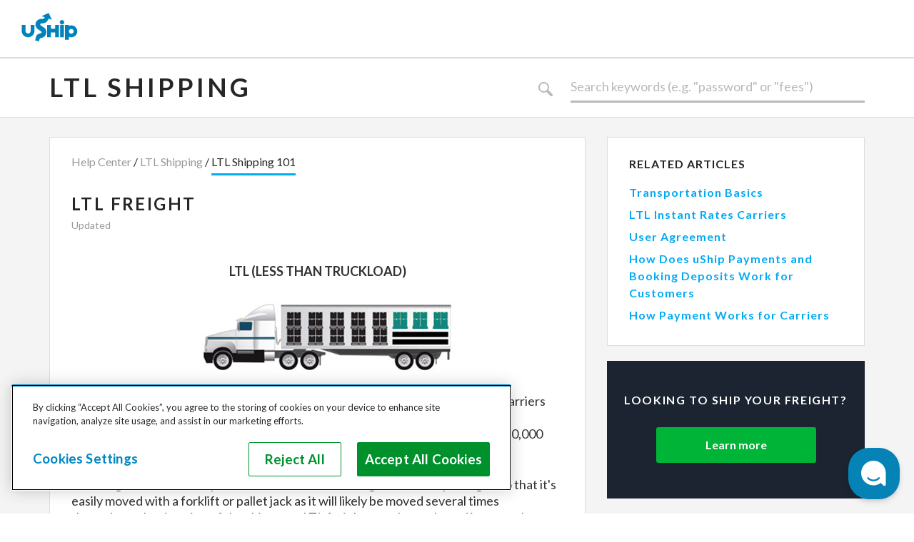

--- FILE ---
content_type: text/html; charset=utf-8
request_url: https://help.uship.com/hc/en-us/articles/206226128-LTL-Freight
body_size: 7459
content:
<!DOCTYPE html>
<html dir="ltr" lang="en-US">
<head>
  <meta charset="utf-8" />
  <!-- v26850 -->


  <title>LTL Freight &ndash; Help Center</title>

  <meta name="csrf-param" content="authenticity_token">
<meta name="csrf-token" content="">

  <meta name="description" content="LTL (Less Than Truckload)  LTL refers to freight shipments that don't completely occupy a freight trailer. Carriers load several LTL..." /><meta property="og:image" content="https://help.uship.com/hc/theming_assets/01HZPCBQ9S12D5AEBAM3B36W98" />
<meta property="og:type" content="website" />
<meta property="og:site_name" content="Help Center" />
<meta property="og:title" content="LTL Freight" />
<meta property="og:description" content="LTL (Less Than Truckload)

LTL refers to freight shipments that don't completely occupy a freight trailer. Carriers load several LTL shipments into a single truck to service multiple customers and ..." />
<meta property="og:url" content="https://help.uship.com/hc/en-us/articles/206226128-LTL-Freight" />
<link rel="canonical" href="https://help.uship.com/hc/en-us/articles/206226128-LTL-Freight">
<link rel="alternate" hreflang="de" href="https://help.uship.com/hc/de/articles/206226128-LTL-Palettentransport">
<link rel="alternate" hreflang="en" href="https://help.uship.com/hc/en-us/articles/206226128-LTL-Freight">
<link rel="alternate" hreflang="en-gb" href="https://help.uship.com/hc/en-gb/articles/206226128-Groupage-Pallet-Shipping">
<link rel="alternate" hreflang="en-us" href="https://help.uship.com/hc/en-us/articles/206226128-LTL-Freight">
<link rel="alternate" hreflang="es" href="https://help.uship.com/hc/es/articles/206226128-Carga-consolidada">
<link rel="alternate" hreflang="es-419" href="https://help.uship.com/hc/es-419/articles/206226128-Carga-consolidada">
<link rel="alternate" hreflang="fr" href="https://help.uship.com/hc/fr/articles/206226128-Groupage-Exp%C3%A9ditions-de-palettes">
<link rel="alternate" hreflang="nl" href="https://help.uship.com/hc/nl/articles/206226128-Vracht-vervoer">
<link rel="alternate" hreflang="pt-br" href="https://help.uship.com/hc/pt-br/articles/206226128-Envios-em-Grupagem-e-Transporte-de-Paletes">
<link rel="alternate" hreflang="x-default" href="https://help.uship.com/hc/en-us/articles/206226128-LTL-Freight">

  <link rel="stylesheet" href="//static.zdassets.com/hc/assets/application-f34d73e002337ab267a13449ad9d7955.css" media="all" id="stylesheet" />
    <!-- Entypo pictograms by Daniel Bruce — www.entypo.com -->
    <link rel="stylesheet" href="//static.zdassets.com/hc/assets/theming_v1_support-e05586b61178dcde2a13a3d323525a18.css" media="all" />
  <link rel="stylesheet" type="text/css" href="/hc/theming_assets/247865/2855786/style.css?digest=34540379316759">

  <link rel="icon" type="image/x-icon" href="/hc/theming_assets/01HZPCBQE7SFFAQGGGHY0912VH">

    <script src="//static.zdassets.com/hc/assets/jquery-ed472032c65bb4295993684c673d706a.js"></script>
    

  <meta name="viewport" content="width=device-width, initial-scale=1" />
<!-- Google Tag Manager -->
<script>(function(w,d,s,l,i){w[l]=w[l]||[];w[l].push({'gtm.start':
new Date().getTime(),event:'gtm.js'});var f=d.getElementsByTagName(s)[0],
j=d.createElement(s),dl=l!='dataLayer'?'&l='+l:'';j.async=true;j.src=
'https://www.googletagmanager.com/gtm.js?id='+i+dl;f.parentNode.insertBefore(j,f);
})(window,document,'script','dataLayer','GTM-N9NMQ45');
</script>
<!-- End Google Tag Manager -->
  <script type="text/javascript" src="/hc/theming_assets/247865/2855786/script.js?digest=34540379316759"></script>
</head>
<body class="">
  
  
  

  <!-- Google Tag Manager (noscript) -->
<noscript><iframe src="https://www.googletagmanager.com/ns.html?id=GTM-N9NMQ45"
height="0" width="0" style="display:none;visibility:hidden"></iframe></noscript>
<!-- End Google Tag Manager (noscript) -->

<div class="translatedText">
  <div class="js-searchPlaceholderDefault">
    Search keywords (e.g. "password" or "fees")
  </div>
  <div class="js-searchPlaceholderMobile">
    Search keywords
  </div>
</div>
<style>:focus { outline: #02aaf3 solid 2px; }</style>
<header style="height: 5rem; position: relative; z-index: 500;">
    <nav style="background-color: #ffffff; display: flex; flex-wrap: wrap; position: fixed; width: 100%; height: inherit;">
        <div style="position: relative; border-bottom: 2px solid #dddddd; box-shadow: none; display: flex; align-items: stretch; width: 100%;">
            <a aria-label="uShip Home" href="https://www.uship.com/" style="background: unset; height: 5rem; padding: 0 1.875rem; display: flex; justify-content: center; align-items: center;">
                <svg viewBox="0 0 533.4 269.7" style="width: 5rem; height: 2.5rem; margin-bottom: 0.25rem; fill: #0083bb">
                    <g>
                        <path d="M 315.4 149.9 h -39.9 v -34.7 h -35.6 v 115.5 h 35.6 v -45.2 h 39.9 v 45.2 H 351 V 115 h -35.6 z"></path>
                        <path d="M 253.7 55 l 30.9 11.2 L 253.8 0.6 l -65.5 30.7 l 28.2 10.2 l -0.2 0.5 c -2.2 5.6 -4.1 9.8 -4.9 10.7 c -1.1 1.3 -2.6 3.1 -11.2 3.7 c -2.1 0.1 -3.8 0.2 -5.5 0.2 h -3.8 c -2.9 0 -6.2 0.2 -12.5 1.1 c -12.2 1.8 -21.5 5.9 -29.9 13.2 c -7.1 6.1 -14.1 14 -17.8 30.4 c -2.6 11.6 -0.9 23.1 5.1 34.2 c 3.8 6.9 12.3 17.7 31.8 29.6 c 8.8 5.3 14.8 9.5 17.7 13.6 c 1.9 2.8 2.7 5.9 2.2 8.4 c -0.2 1.1 -0.8 2.5 -2.2 3.5 c -2.2 1.5 -6.6 2.7 -11.3 3.9 l -0.3 0.1 c -7.1 2 -15.9 4.4 -23 9 c -10.8 7 -14 12.5 -23.4 54.2 l -0.6 2.5 l 35.4 10.1 l 0.7 -2.7 c 3.3 -13.5 6 -21.4 7.9 -23.5 c 2.1 -2.4 3.3 -3.4 8.7 -5.1 c 1.1 -0.4 2.2 -0.7 3.3 -1 l 1.4 -0.4 c 6.8 -2 13.3 -3.9 22.9 -8.7 c 13.4 -6.5 22.9 -22.7 24.7 -42.1 c 2 -20.6 -5.5 -31.8 -13.8 -40.9 c -5.7 -6.2 -30.7 -22.3 -34.3 -24.4 c -4.4 -2.6 -9.6 -7 -9.2 -13.4 c 0.3 -5 5.7 -7.2 7.1 -7.5 c 1.1 -0.2 2.9 -0.4 5.9 -0.7 h 0.3 c 4.1 -0.4 10.2 -1 18.9 -2.2 c 16.7 -2.5 25.7 -10.5 28.8 -13.9 c 10.6 -11.5 15.9 -22.7 18.1 -28.4 l 0.2 -0.5 z m 108.6 60.1 h 35.6 v 115.7 h -35.6 z m 17.9 -46.8 c -11.7 0 -20.8 9.1 -20.8 20.8 c 0 11.5 9.3 20.8 20.8 20.8 S 401 100.6 401 89.1 s -9.3 -20.8 -20.8 -20.8 z m 87.6 50.1 c -7.8 0 -15.2 1.5 -22.1 4.6 l -0.7 0.3 v -8.1 h -36.4 v 140.1 H 445 v -29 l 0.7 0.3 c 6.8 3 14.3 4.6 22.1 4.6 c 31.2 0 56.5 -25.3 56.5 -56.5 c 0 -31.1 -25.4 -56.3 -56.5 -56.3 z m 0 79.1 c -12.4 0 -22.8 -10.4 -22.8 -22.8 c 0 -12.1 10.7 -22.8 22.8 -22.8 c 12.1 0 22.8 10.6 22.8 22.8 c 0 12.1 -10.7 22.8 -22.8 22.8 z M 84.5 171.6 c 0 13.1 -11.2 24.1 -24.4 24.1 c -13.3 0 -24.5 -11 -24.5 -24.1 v -56.3 H 0 V 171.6 c 0 32.7 26.9 59.2 60 59.2 s 60 -26.6 60 -59.2 v -56.3 H 84.5 V 171.6 z"></path>
                    </g>
                </svg>
            </a>
        </div>
    </nav>
</header>

  <main role="main">
    <style>
  .vote-section a.article-vote-up:before {
    content: 'Yes';
	}
  .vote-section a.article-vote-down:before {
    content: 'No';
	}
</style>
<div class="article">
  <div class="search-box small">
    <div class="inner">
      <label>
    		
        	
	  				LTL Shipping
        	
	  		
        	
	  		
			</label>
      <form role="search" class="search" data-search="" action="/hc/en-us/search" accept-charset="UTF-8" method="get"><input type="hidden" name="utf8" value="&#x2713;" autocomplete="off" /><input type="search" name="query" id="query" placeholder="Search" aria-label="Search" />
<input type="submit" name="commit" value="Search" /></form>
    </div>
  </div>

  <div class="content">
    <div class="inner table">
      <div class="row">
        <div class="cell">
			<section class="sections">
        	<nav class="breadcrumbs"><ol class="breadcrumbs">
  
    <li title="Help Center">
      
        <a href="/hc/en-us">Help Center</a>
      
    </li>
  
    <li title="LTL Shipping">
      
        <a href="/hc/en-us/categories/200161457-LTL-Shipping">LTL Shipping</a>
      
    </li>
  
    <li title="LTL Shipping 101">
      
        <a href="/hc/en-us/sections/206274468-LTL-Shipping-101">LTL Shipping 101</a>
      
    </li>
  
</ol>
</nav>

          <article>
            <h2>LTL Freight</h2>
            <div class="modification-date">
              <span class="prefix">Updated</span>
            </div>
            <div class="body"><h1 id="h_01J4S5BKQZY027B5F6TEN1VR1B" class="wysiwyg-text-align-center"><strong><span class="wysiwyg-font-size-large">LTL (Less Than Truckload)</span></strong></h1>
<p class="wysiwyg-text-align-center"><span class="wysiwyg-font-size-large"><img src="/hc/article_attachments/25992907382551" alt="ltl_truck.png"></span></p>
<p><span class="wysiwyg-font-size-large">LTL refers to freight shipments that don't completely occupy a freight trailer. Carriers load several LTL shipments into a single truck to service multiple customers and destinations at a time. LTL freight shipments typically weigh between 200 and 10,000 lbs. </span></p>
<p><span class="wysiwyg-font-size-large">LTL freight is most often palletized or crated. The freight needs be packaged so that it's easily moved with a forklift or pallet jack as it will likely be moved several times throughout the duration of the shipment. LTL freight must be packaged in a way that protects it from damage, and mitigates the risk of it causing damage to other freight.</span></p>
<p><span class="wysiwyg-font-size-large"><strong>Please Note: </strong>LTL freight may be booked through the uShip Marketplace or LTL Instant Rate Platform. <strong>These are two entirely different processes and methods of booking your LTL freight through uShip. </strong>This article pertains mainly to LTL Instant Rates and<a href="https://help.uship.com/hc/en-us/articles/206325858-LTL-Published-Rates-Carriers"> <span class="wysiwyg-underline" style="color: #1155cc;">LTL Instant Rate carriers</span></a>.</span></p>
<p><span class="wysiwyg-font-size-large">Carrier rates take hundreds of factors into consideration including:</span></p>
<ul>
<li><span class="wysiwyg-font-size-large">Freight class</span></li>
<li><span class="wysiwyg-font-size-large">Shipment density</span></li>
<li><span class="wysiwyg-font-size-large">Shipment weight</span></li>
<li><span class="wysiwyg-font-size-large">Travel distance</span></li>
<li><span class="wysiwyg-font-size-large">Travel speed</span></li>
<li><span class="wysiwyg-font-size-large">Fuel costs</span></li>
<li><span class="wysiwyg-font-size-large">Lane balances</span></li>
<li><span class="wysiwyg-font-size-large">Handling costs</span></li>
</ul>
<p><span class="wysiwyg-font-size-large">Our LTL Instant Rates platform is optimized for business-to-business, dock-to-dock shipments requiring no accessorials or accommodations.<strong> If your shipment does require additional services, be sure to select them during the booking process or contact our support team for further assistance.</strong></span></p>
<p><span class="wysiwyg-font-size-large">Individual carriers have their own ways of determining pricing. Two similar shipments may receive two wildly different quotes based on which carriers quote on it and how well that shipment aligns with the carrier’s usual routes. </span></p>
<p><span class="wysiwyg-font-size-large">LTL Instant Rates shipments are paid for up front upon booking. The cost of shipping is entirely based on the information the customer enters during the quoting process. That information is used to instantly pull flat-rate quotes from all LTL carriers on the platform who meet the service requirements.  </span></p>
<p><span class="wysiwyg-font-size-large">Carriers may be very specific with the types, sizes, weights, and units of freight they will carry. It is wise to always check ahead to avoid fees and misunderstandings.</span></p>
<p><span class="wysiwyg-font-size-large">The basic timeline for an LTL Instant Rate shipment is as follows:</span></p>
<p class="guide-text"><span class="wysiwyg-font-size-large">1. Inventory your shipment</span><br><span class="wysiwyg-font-size-large">2. Properly package your shipment</span><br><span class="wysiwyg-font-size-large">3. Weigh &amp; measure your shipment</span><br><span class="wysiwyg-font-size-large">4. Get Instant Instant Rates on uShip</span><br><span class="wysiwyg-font-size-large">5. Select &amp; book an LTL freight carrier</span><br><span class="wysiwyg-font-size-large">6. Receive/send a<a href="https://help.uship.com/hc/en-us/articles/206913767-Filling-Out-the-LTL-Bill-of-Lading"> <strong><span class="wysiwyg-underline" style="color: #1155cc;">Bill of Lading</span></strong><strong><span class="wysiwyg-underline" style="color: #1155cc;"><br></span></strong></a>7. Carrier Completes Pickup </span><br><span class="wysiwyg-font-size-large">8. Track your shipment</span><br><span class="wysiwyg-font-size-large">9. Confirm receipt and delivery</span></p>
<p><span style="font-size: large;">If you have any questions, please feel free to continue perusing our Help Center or contact our Commercial Support team by clicking </span><a style="font-size: large; background-color: #ffffff;" href="mailto:ltlsupport@uship.com"><strong>here</strong></a><span style="font-size: large;">.</span></p>
<p><span class="wysiwyg-font-size-large"><strong><a href="https://www.uship.com/ship/freight" target="_self">Click here to get a quote today!</a></strong><span style="font-size: large;"> </span></span></p>
<p> </p>
<p> </p></div>
           	<div class="vote-section">
            <h3>Was this helpful?</h3>
			
			  <a class="article-vote-up" data-helper="vote" data-item="article" data-type="up" data-id="206226128" data-upvote-count="1061" data-vote-count="1569" data-vote-sum="553" data-vote-url="/hc/en-us/articles/206226128/vote" data-value="null" data-label="1061 out of 1569 found this helpful" data-selected-class="article-voted" aria-selected="false" rel="nofollow" title="Yes" href="#"></a>
			  <a class="article-vote-down" data-helper="vote" data-item="article" data-type="down" data-id="206226128" data-upvote-count="1061" data-vote-count="1569" data-vote-sum="553" data-vote-url="/hc/en-us/articles/206226128/vote" data-value="null" data-label="1061 out of 1569 found this helpful" data-selected-class="article-voted" aria-selected="false" rel="nofollow" title="No" href="#"></a>
			
			</div>
		</article>
	  </section>
        </div>
        <div class="cell">
        	<nav class="related">
  <section class="related-articles">
    
      <h3 class="related-articles-title">Related articles</h3>
    
    <ul>
      
        <li>
          <a href="/hc/en-us/related/click?data=[base64]%3D--420c8593c9ec79bec3815d7632f19f9ef044daad" rel="nofollow">Transportation Basics</a>
        </li>
      
        <li>
          <a href="/hc/en-us/related/click?data=[base64]%3D%3D--413cda0d3513ad85a00f30d576f236031a9611fe" rel="nofollow">LTL Instant Rates Carriers</a>
        </li>
      
        <li>
          <a href="/hc/en-us/related/click?data=[base64]%3D%3D--d8b1e0f0c3b1b439edd19cf17c99b6c89a1840a8" rel="nofollow">User Agreement</a>
        </li>
      
        <li>
          <a href="/hc/en-us/related/click?data=[base64]%3D--5f21b227ad124a5cf14ac302f3c2d0002e661afc" rel="nofollow">How Does uShip Payments and Booking Deposits Work for Customers</a>
        </li>
      
        <li>
          <a href="/hc/en-us/related/click?data=[base64]%3D--416d9bcef5239b75da410868b9e47ed618ec303f" rel="nofollow">How Payment Works for Carriers</a>
        </li>
      
    </ul>
  </section>

</nav>
          
            
            	
              	<div class="get-started">
            			<div class="large-text">Looking To Ship Your Freight?</div>
            			<a href="https://www.uship.com/ltl-freight/" target="_blank">Learn more</a>
          			</div>
          		
            
	  			
            
	  			
        </div>
      </div>
    </div>
  </div>
</div>

  </main>

  <footer style="background-color: #ffffff; display: flex; flex-direction: column;">
    <div style="display: flex; flex-wrap: nowrap; border-top: 1px solid #dddddd; padding: 1.25rem 1.875rem; align-items: center;">
        <div>
            <p style="font-size: 0.875rem; color: #999999; margin-block-start: 0; margin-block-end: 0; margin: 0;">Copyright © <script>document.write(new Date().getFullYear())</script>, uShip Inc. and its licensors. All rights reserved.</p>
            <div style="display: flex; flex-wrap: wrap; align-items: center;">
                <style>
                    .footer-menuItem--inline.blue {
                        color: #02aaf3;
                        margin-top: 0.4375rem;
                        margin-right: 1.875rem;
                        display: flex;
                        color: #02aaf3;
                        font-size: 0.875rem;
                        text-decoration: none;
                        transition: color 0.15s ease-in-out;
                    }
                </style>
                <a class="footer-menuItem--inline blue" href="https://help.uship.com/hc/articles/360008771433-user-agreement/"><span>uShip User Agreement</span></a>
                <a class="footer-menuItem--inline blue" href="https://help.uship.com/hc/articles/360009056894-privacy-policy/"><span>Privacy Policy</span></a>
                <a class="footer-menuItem--inline blue" href="https://www.uship.com/sitemap.aspx"><span>Site Map</span></a>
                <a class="footer-menuItem--inline blue" href="https://help.uship.com/hc/articles/360003016434"><span>Cookie Policy</span></a>
                <a class="footer-menuItem--inline blue" href="https://help.uship.com/hc/en-us/articles/4408644806295-Accessibility-Statement-for-uShip-com"><span>Accessibility</span></a>
                <a class="footer-menuItem--inline blue" href="https://help.uship.com/hc/en-us"><span>Help</span></a>
            </div>
        </div>
        <div></div>
    </div>
</footer>
<script data-apikey="ygJyn-f3QYmlzPay-B01cw" data-env="us01" src="https://us01ccistatic.zoom.us/us01cci/web-sdk/chat-client.js"></script>
<script type="text/javascript" src="/hc/theming_assets/01HZPCBM0KHDQCEJ6RNCMQNVD4"></script>




  <!-- / -->

  
  <script src="//static.zdassets.com/hc/assets/en-us.bbb3d4d87d0b571a9a1b.js"></script>
  

  <script type="text/javascript">
  /*

    Greetings sourcecode lurker!

    This is for internal Zendesk and legacy usage,
    we don't support or guarantee any of these values
    so please don't build stuff on top of them.

  */

  HelpCenter = {};
  HelpCenter.account = {"subdomain":"uship","environment":"production","name":"uShip"};
  HelpCenter.user = {"identifier":"da39a3ee5e6b4b0d3255bfef95601890afd80709","email":null,"name":"","role":"anonymous","avatar_url":"https://assets.zendesk.com/hc/assets/default_avatar.png","is_admin":false,"organizations":[],"groups":[]};
  HelpCenter.internal = {"asset_url":"//static.zdassets.com/hc/assets/","web_widget_asset_composer_url":"https://static.zdassets.com/ekr/snippet.js","current_session":{"locale":"en-us","csrf_token":null,"shared_csrf_token":null},"usage_tracking":{"event":"article_viewed","data":"[base64]","url":"https://help.uship.com/hc/activity"},"current_record_id":"206226128","current_record_url":"/hc/en-us/articles/206226128-LTL-Freight","current_record_title":"LTL Freight","current_text_direction":"ltr","current_brand_id":2855786,"current_brand_name":"uShip","current_brand_url":"https://uship.zendesk.com","current_brand_active":true,"current_path":"/hc/en-us/articles/206226128-LTL-Freight","show_autocomplete_breadcrumbs":true,"user_info_changing_enabled":false,"has_user_profiles_enabled":false,"has_end_user_attachments":true,"user_aliases_enabled":false,"has_anonymous_kb_voting":true,"has_multi_language_help_center":true,"show_at_mentions":false,"embeddables_config":{"embeddables_web_widget":false,"embeddables_help_center_auth_enabled":false,"embeddables_connect_ipms":false},"answer_bot_subdomain":"static","gather_plan_state":"subscribed","has_article_verification":true,"has_gather":true,"has_ckeditor":false,"has_community_enabled":false,"has_community_badges":true,"has_community_post_content_tagging":false,"has_gather_content_tags":true,"has_guide_content_tags":true,"has_user_segments":true,"has_answer_bot_web_form_enabled":false,"has_garden_modals":false,"theming_cookie_key":"hc-da39a3ee5e6b4b0d3255bfef95601890afd80709-2-preview","is_preview":false,"has_search_settings_in_plan":true,"theming_api_version":1,"theming_settings":{"color_1":"#e5e5e5","color_2":"#404040","color_3":"#333333","color_4":"#1a63a3","color_5":"#ffffff","font_1":"'Helvetica Neue', Arial, Helvetica, sans-serif","font_2":"'Helvetica Neue', Arial, Helvetica, sans-serif","logo":"/hc/theming_assets/01HZPCBQ9S12D5AEBAM3B36W98","favicon":"/hc/theming_assets/01HZPCBQE7SFFAQGGGHY0912VH"},"has_pci_credit_card_custom_field":true,"help_center_restricted":false,"is_assuming_someone_else":false,"flash_messages":[],"user_photo_editing_enabled":true,"user_preferred_locale":"en-us","base_locale":"en-us","login_url":"https://uship.zendesk.com/access?brand_id=2855786\u0026return_to=https%3A%2F%2Fhelp.uship.com%2Fhc%2Fen-us%2Farticles%2F206226128-LTL-Freight","has_alternate_templates":true,"has_custom_statuses_enabled":true,"has_hc_generative_answers_setting_enabled":true,"has_generative_search_with_zgpt_enabled":false,"has_suggested_initial_questions_enabled":false,"has_guide_service_catalog":true,"has_service_catalog_search_poc":false,"has_service_catalog_itam":false,"has_csat_reverse_2_scale_in_mobile":false,"has_knowledge_navigation":false,"has_unified_navigation":false,"has_unified_navigation_eap_access":false,"has_csat_bet365_branding":false,"version":"v26850","dev_mode":false};
</script>

  
  <script src="//static.zdassets.com/hc/assets/moment-3b62525bdab669b7b17d1a9d8b5d46b4.js"></script>
  <script src="//static.zdassets.com/hc/assets/hc_enduser-be182e02d9d03985cf4f06a89a977e3d.js"></script>
  
  
</body>
</html>

--- FILE ---
content_type: text/css; charset=utf-8
request_url: https://help.uship.com/hc/theming_assets/247865/2855786/style.css?digest=34540379316759
body_size: 16069
content:
@charset "UTF-8";
@import url("https://fonts.googleapis.com/css?family=Lato:400,400italic,700,700italic,900,900italic");
/*** USHIP CUSTOM CSS ***/
/* THEME CSS: DO NOT MODIFY - MAKE CHANGES TO CUSTOM.SCSS */
/* ====================================================
     Fonts
     ==================================================== */

@font-face {
  font-family: "Alternate Gothic FS No2";
  font-style: normal;
  font-weight: normal;
  src: url("/hc/theming_assets/01HZPCBM0KHDQCEJ6RNCMQNVD4"); }

@font-face {
  font-family: "Source Sans Pro Italic";
  font-style: normal;
  font-weight: normal;
  src: url("/hc/theming_assets/01HZPCBM0KHDQCEJ6RNCMQNVD4"); }

@font-face {
  font-family: "Source Sans Pro Regular";
  font-style: normal;
  font-weight: normal;
  src: url("/hc/theming_assets/01HZPCBM0KHDQCEJ6RNCMQNVD4"); }

@font-face {
  font-family: "Source Sans Pro Semibold";
  font-style: normal;
  font-weight: normal;
  src: url("/hc/theming_assets/01HZPCBM0KHDQCEJ6RNCMQNVD4"); }

/* ====================================================
     Base styles
     ==================================================== */
*, input[type=search] {
  -webkit-box-sizing: border-box;
  -moz-box-sizing: border-box;
  box-sizing: border-box; }

html {
  background-color: #fff; }

body {
  -webkit-font-smoothing: antialiased;
  font-size: 16px;
  line-height: 1;
  margin: 0; }

/*
 * Links
 */
a {
  color: #1a63a3;
  text-decoration: none;
  font-family: inherit; }

a:hover {
  cursor: pointer; }

/*
 * Images
 */
img {
  max-width: 100%;
  vertical-align: middle; }

img[width], img[height] {
  max-width: none; }

figure > img {
  display: block; }

/*
 * Lists
 */
ul, ol {
  /* list-style: none; */
  margin: 0;
  padding: 0; }

ul {
list-style-type:none;
}


/*
 * Headings
 */
h1, h2, h3, h4, h5, h6 {
  color: inherit;
  font-family: "Alternate Gothic FS No2";
  font-weight: normal;
  text-transform: uppercase; }

/*
 * Forms
 */
label {
  display: inline-block;
  font-size: 12px;
  vertical-align: middle; }

input[type=checkbox] + label {
  display: inline-block;
  margin-left: 5px; }

input, textarea {
  border: 1px solid #DDDDDD;
  border: 1px solid rgba(0, 0, 0, 0.13);
  padding: 10px; }

textarea {
  height: 100px;
  padding: 7px 10px;
  resize: vertical; }

textarea, input[type=text] {
  width: 100%; }

input::-ms-clear {
  display: none; }

input::-webkit-outer-spin-button,
input::-webkit-inner-spin-button {
  margin: 0;
  -webkit-appearance: none; }

/*
 * Buttons
 */
button, [role=button], [type=button], [type=submit] {
  background: transparent;
  border-radius: 2px;
  border: 1px solid #DDDDDD;
  border: 1px solid rgba(0, 0, 0, 0.13);
  box-shadow: inset 0 -2px #f6f6f6;
  box-shadow: inset 0 -2px rgba(0, 0, 0, 0.03);
  color: #158EC2;
  cursor: pointer;
  display: inline-block;
  font-size: 13px;
  font-weight: lighter;
  height: 30px;
  line-height: 28px;
  padding: 0 10px;
  position: relative;
  vertical-align: middle;
  white-space: nowrap; }

a[role=button]:hover {
  text-decoration: none; }

#query + input[type="submit"] {
	color: transparent;
}

input[type=submit] {
  background: #444;
  border-color: transparent;
  box-shadow: inset 0 -2px #222;
  color: #FFF;
  -webkit-transition: opacity 300ms ease;
  transition: opacity 300ms ease; }

input[type=submit][disabled] {
  -ms-filter: "progid:DXImageTransform.Microsoft.Alpha(Opacity=40)";
  /* IE 8 */
  opacity: 0.4; }

/*
 * Tables
 */
table {
  border-collapse: collapse;
  text-align: left;
  width: 100%; }

td, th {
  border-color: #ECECEC;
  border-color: rgba(0, 0, 0, 0.07);
  border-style: solid;
  padding: 12px; }

th {
  border-width: 1px 0;
  color: #BBB;
  font-size: 11px;
  font-weight: normal;
  white-space: nowrap; }

td {
  border-width: 0 0 1px 0; }

h1 {
  color: #333;
  font-size: 32px;
  margin: 0.8em 0; }

p {
  margin: 30px 0; }

/* ====================================================
     Helper classes
     ==================================================== */
.table {
  display: table;
  table-layout: fixed; }

.table > .row {
  display: table-row; }

.table > .row > .cell {
  display: table-cell; }

.hidden {
  visibility: hidden; }

/*
 * Clearfix: contain floats
 */
.clearfix:before, .clearfix:after {
  content: " ";
  display: table; }

.clearfix:after {
  clear: both; }

/*
 * Column size
 */
.main-column {
  float: left;
  width: 600px; }

.side-column {
  float: right;
  width: 250px; }

.left-column {
  float: left;
  width: 500px; 
  padding: 50px; }

/*
 * Dropdowns
 */
.dropdown-toggle:hover {
  text-decoration: none; }

.dropdown-toggle:after {
  color: #888;
  content: "\25BE";
  display: inline-block;
  font-family: "entypo";
  font-size: 14px;
  margin-left: 5px;
  vertical-align: middle; }

/*
 * Visibility
 */
.visibility-internal-icon:before {
  cursor: default;
  content: "\1F512";
  font-family: "entypo";
  margin-right: 5px; }

.visibility-internal {
  position: relative; }

.visibility-internal:before,
.visibility-internal:after {
  display: none;
  position: absolute; }

.visibility-internal:hover:before,
.visibility-internal:hover:after {
  display: block; }

.visibility-internal:before {
  background: #222;
  background: rgba(0, 0, 0, 0.85);
  border-radius: 4px;
  color: #FFF;
  content: attr(data-title);
  text-transform: none;
  font-family: sans-serif;
  left: -10px;
  margin-top: 5px;
  padding: 3px 10px;
  top: 100%;
  white-space: nowrap;
  z-index: 1; }

.visibility-internal:after {
  border-bottom: 5px solid #222;
  border-bottom: 5px solid rgba(0, 0, 0, 0.85);
  border-left: 5px solid transparent;
  border-right: 5px solid transparent;
  bottom: -5px;
  content: "";
  height: 0;
  left: 50%;
  margin-left: -5px;
  width: 0; }

/* ====================================================
     Content frame
     ==================================================== */
main, .header-inner {
  margin: 0 auto;
  width: 100%; }

/* ====================================================
     Header
     ==================================================== */
.user-nav {
  float: right;
  margin-top: 40px; }

/* ====================================================
     User nav links
     ==================================================== */
.user-nav > * {
  display: inline-block;
  font-size: inherit;
  vertical-align: middle; }

.user-info [role="button"] {
  background: #ffffff;
  background: linear-gradient(to bottom, white 0%, #f4f4f4 50%, #ededed 100%);
  border-bottom-color: #C0C0C0;
  border-radius: 3px;
  box-shadow: inset 0 -1px #DDD;
  color: #444;
  height: auto;
  line-height: 1;
  padding: 4px 10px 4px 4px; }

.user-info [role="button"]:hover {
  border-color: #AAA;
  box-shadow: inset 0 -1px #BBB; }

.user-info [role="button"]:active {
  background: linear-gradient(to bottom, whitesmoke 0%, #d5d5d5 100%); }

.user-avatar {
  margin-right: 4px;
  max-height: 20px; }

.user-avatar, .user-avatar + span {
  display: inline-block;
  vertical-align: middle; }

.submit-a-request {
  border-left: 1px solid #ECECEC;
  border-left: 1px solid rgba(0, 0, 0, 0.07);
  margin-left: 15px;
  padding-left: 15px; }

.login, .user-info {
  margin-left: 20px; }

/* ====================================================
     Search
     ==================================================== */
.search-box {
  background-repeat: no-repeat;
  background-size: cover;
  padding: 90px 0;
  margin: 0 auto; }

.search-box.small {
  padding: 20px 15px;
  background: white;
  border-bottom: 1px solid #DDDDDD; }
  .search-box.small .inner {
    margin: 3px auto; }
  .search-box.small .search {
    position: absolute;
    right: 0;
    bottom: 0; }
    .search-box.small .search input[type=search] {
      border-color: #bbb8b8; }
      .search-box.small .search input[type=search]::-webkit-input-placeholder {
        color: #bbb8b8; }
      .search-box.small .search input[type=search]:-moz-placeholder {
        /* Firefox 18- */
        color: #bbb8b8; }
      .search-box.small .search input[type=search]::-moz-placeholder {
        /* Firefox 19+ */
        color: #bbb8b8; }
      .search-box.small .search input[type=search]:-ms-input-placeholder {
        color: #bbb8b8; }
      .search-box.small .search input[type=search]:active, .search-box.small .search input[type=search]:focus {
        border-color: #02AAF3; }
    .search-box.small .search input[type=submit] {
      background-image: url('data:image/svg+xml,%3Csvg%20xmlns%3D%22http%3A%2F%2Fwww.w3.org%2F2000%2Fsvg%22%20width%3D%2231%22%20height%3D%2231%22%20viewBox%3D%220%200%2024.11%2024.11%22%3E%3Cg%20id%3D%22MAGNIFYING_GLASS%22%20data-name%3D%22MAGNIFYING%20GLASS%22%3E%3Cpath%20d%3D%22M23.34%2C20.16l-6.59-6.59a9%2C9%2C0%2C1%2C0-3.18%2C3.18l6.6%2C6.59a2.25%2C2.25%2C0%2C1%2C0%2C3.38-3ZM9%2C15.75A6.75%2C6.75%2C0%2C1%2C1%2C15.75%2C9%2C6.75%2C6.75%2C0%2C0%2C1%2C9%2C15.75Z%22%20transform%3D%22translate(0%200)%22%20style%3D%22fill%3A%23bbb8b8%22%2F%3E%3C%2Fg%3E%3C%2Fsvg%3E'); }
      .search-box.small .search input[type=submit].active {
        background-image: url('data:image/svg+xml,%3Csvg%20xmlns%3D%22http%3A%2F%2Fwww.w3.org%2F2000%2Fsvg%22%20width%3D%2231%22%20height%3D%2231%22%20viewBox%3D%220%200%2024.11%2024.11%22%3E%3Cg%20id%3D%22MAGNIFYING_GLASS%22%20data-name%3D%22MAGNIFYING%20GLASS%22%3E%3Cpath%20d%3D%22M23.34%2C20.16l-6.59-6.59a9%2C9%2C0%2C1%2C0-3.18%2C3.18l6.6%2C6.59a2.25%2C2.25%2C0%2C1%2C0%2C3.38-3ZM9%2C15.75A6.75%2C6.75%2C0%2C1%2C1%2C15.75%2C9%2C6.75%2C6.75%2C0%2C0%2C1%2C9%2C15.75Z%22%20transform%3D%22translate(0%200)%22%20style%3D%22fill%3A%2302AAF3%22%2F%3E%3C%2Fg%3E%3C%2Fsvg%3E'); }

.search-box > .inner {
  overflow: hidden;
  position: relative; }

.search-box > .inner > label {
  font-size: 36px;
  font-weight: 700;
  letter-spacing: 4px;
  text-transform: uppercase;
  line-height: 44px;
  width: 60%;
  max-width: 700px; }

.search-box .search {
  position: relative;
  width: 50%;
  margin: 0 auto 10px; }

.search-box.small .search {
  width: 40%;
  margin-bottom: 0; }

.search-box .search input {
  border: 0;
  display: inline-block;
  height: 70px;
  outline: 0;
  vertical-align: middle;
  -webkit-appearance: none;
  -webkit-border-radius: 0px; }

.search-box .search input[type=search],
.search-box .search input[type=text] {
  background: transparent;
  margin: 0 0 0 45px;
  width: calc(100% - 45px);
  max-width: 550px;
  border-bottom: 3px solid #02AAF3;
  padding: 10px 10px 10px 0; }

.search-box .search input[type=submit] {
  background-color: transparent;
  background-image: url('data:image/svg+xml,%3Csvg%20xmlns%3D%22http%3A%2F%2Fwww.w3.org%2F2000%2Fsvg%22%20width%3D%2231%22%20height%3D%2231%22%20viewBox%3D%220%200%2024.11%2024.11%22%3E%3Cg%20id%3D%22MAGNIFYING_GLASS%22%20data-name%3D%22MAGNIFYING%20GLASS%22%3E%3Cpath%20d%3D%22M23.34%2C20.16l-6.59-6.59a9%2C9%2C0%2C1%2C0-3.18%2C3.18l6.6%2C6.59a2.25%2C2.25%2C0%2C1%2C0%2C3.38-3ZM9%2C15.75A6.75%2C6.75%2C0%2C1%2C1%2C15.75%2C9%2C6.75%2C6.75%2C0%2C0%2C1%2C9%2C15.75Z%22%20transform%3D%22translate(0%200)%22%20style%3D%22fill%3A%2302AAF3%22%2F%3E%3C%2Fg%3E%3C%2Fsvg%3E');
  background-position: center;
  background-repeat: no-repeat;
  background-size: contain;
  border: 0;
  box-shadow: none;
  left: 0;
  padding: 0;
  position: absolute;
  top: 3px;
  width: 20px; }

.search-box .search input[type=search],
.search-box .search input[type=text],
.search-box .search input[type=submit] {
  font-size: 18px;
  height: 44px; }

.sub-nav .search {
  float: right;
  position: relative; }

.sub-nav .search:before {
  content: "\1F50D";
  font-size: 16px;
  line-height: 0;
  position: absolute;
  text-align: center;
  top: 50%;
  width: 35px;
  z-index: 1; }

.sub-nav .search input[type=search],
.sub-nav .search input[type=text] {
  padding: 6px 10px 6px 35px;
  height: 30px;
  width: 250px; }

.sub-nav .search input[type=submit] {
  display: none; }

/* ====================================================
     Navigation pages
     ==================================================== */
.help-center-name {
  color: #FFF;
  font-size: 60px;
  font-weight: normal;
  margin: 0 0 15px;
  text-align: center;
  text-shadow: 0 2px 0 rgba(0, 0, 0, 0.35);
  text-transform: uppercase; }

.category-tree h2 ~ *, .category-tree h3 ~ * {
  display: none; }

.category-tree .category {
  display: inline-block;
  padding-right: 30px;
  vertical-align: top;
  width: 49.5%; }

.category-tree .category h2 {
  margin: 12px 0; }

.category-tree .category h2 a {
  color: inherit;
  font-weight: lighter; }

.category-tree .section h3 {
  margin: 0; }

.category-tree .section h3 a {
  color: inherit;
  font-weight: bold;
  font-size: 14px; }

.category-tree .section {
  margin: 5px 20px; }

.category-tree .article-list, .category-tree .section-empty a {
  margin: 20px; }

.category-tree .section-empty a {
  display: block; }

.category-tree .article-list li {
  margin-bottom: 5px; }

.category-description, .section-description {
  color: #BBB;
  margin-bottom: 30px;
  margin-top: 0px; }

.category-page .section-tree .section {
  padding: 0 50px 30px 0;
  width: 47%; }
  .category-page .section-tree .section:nth-child(n + 3) {
    padding-top: 22px;
    border-top: 1px solid #DDDDDD; }
  .category-page .section-tree .section:nth-child(2n - 1) {
    margin-right: 30px; }

.section-tree {
  background-color: white;
  border: 1px solid #DDDDDD;
  padding: 30px 30px 0; }
  .section-tree .section {
    padding: 0 0 30px; }
  .section-tree h1 {
    margin-top: 0; }

.section-tree .section {
  display: inline-block;
  vertical-align: top; }

.section-tree > .section > h3 {
  font-weight: bold;
  font-size: 24px;
  margin: 0 0 16px;
  letter-spacing: 0.1rem;
  line-height: 32px; }

.section-tree .section h3 a {
  color: #333; }

.section-subscribe, .section-unsubscribe,
.article-subscribe, .article-unsubscribe {
  float: right; }

.section-subscribe [role=button], .section-unsubscribe,
.article-subscribe, .article-unsubscribe {
  background: #ededed;
  border: 0;
  border-radius: 5px;
  box-shadow: none;
  height: 25px;
  line-height: 25px;
  margin-top: 5px; }

.article-list li {
  margin-bottom: 15px; }

.see-all-articles {
  background: #f2f2f2;
  border-radius: 5px;
  font-size: 12px;
  padding: 3px 10px; }

.category-tree .see-all-articles {
  position: relative;
  top: -10px;
  left: 20px; }

.vote-section h3 {
  text-transform: none;
  margin-bottom: 25px; }

.vote-section a {
  border-radius: 3px;
  border: 3px solid #00B437;
  font-family: inherit;
  color: #00B437;
  font-weight: 700;
  padding: 10px 62px; }
  .vote-section a.article-vote-up:before {
    content: "Yes"; }
  .vote-section a:focus {
    color: #00B437; }
  .vote-section a.article-vote-down:before {
    content: 'No'; }
  .vote-section a.article-voted, .vote-section a:hover {
    background: #00B437;
    color: white; }

.article-vote-up {
  margin: 0 26px 0 0; }

/* ====================================================
     Contact
     ==================================================== */
.contact {
  font-weight: bold;
  text-align: right; }

/* ====================================================
     Community box
     ==================================================== */
.community {
  background: rgba(0, 0, 0, 0.025);
  border-radius: 5px;
  margin-top: 40px;
  padding: 25px 30px; }

.community h4 {
  color: #111111;
  float: right;
  font-size: 13px;
  margin: 0; }

.community h4 a {
  font-weight: normal;
  font-size: 11px; }

.trending-questions {
  margin-bottom: 40px; }

.trending-questions h2 {
  border-bottom: 1px solid #e6e6e6;
  border-bottom: 1px solid rgba(0, 0, 0, 0.08);
  color: #111111;
  font-weight: normal;
  font-size: inherit;
  margin: 0 0 15px 0;
  padding-bottom: 20px;
  text-transform: uppercase; }

.trending-questions:last-child {
  margin-bottom: 0; }

.trending-question-list {
  margin-bottom: 15px; }

.trending-question-list li {
  display: inline-block;
  font-size: 13px;
  padding: 10px 25px 0 0;
  width: 49.5%; }

/* ====================================================
     Promoted tooltip
     ==================================================== */
.article-promoted span {
  cursor: default;
  font-family: "entypo";
  margin-right: 5px;
  position: relative; }

.article-promoted span:before,
.article-promoted span:after {
  display: none;
  position: absolute; }

.article-promoted span:hover:before,
.article-promoted span:hover:after {
  display: block; }

.article-promoted span:before {
  background: #222;
  background: rgba(0, 0, 0, 0.85);
  border-radius: 4px;
  color: #FFF;
  content: attr(data-title);
  font-family: sans-serif;
  left: -10px;
  margin-top: 5px;
  padding: 3px 10px;
  top: 100%;
  white-space: nowrap;
  z-index: 1; }

.article-promoted span:after {
  border-bottom: 5px solid #222;
  border-bottom: 5px solid rgba(0, 0, 0, 0.85);
  border-left: 5px solid transparent;
  border-right: 5px solid transparent;
  bottom: -5px;
  content: "";
  height: 0;
  left: 50%;
  margin-left: -5px;
  width: 0; }

/* ====================================================
     Sub nav
     ==================================================== */
.sub-nav {
  border-bottom: 1px solid #ECECEC;
  border-bottom: 1px solid rgba(0, 0, 0, 0.07);
  font-size: 13px;
  padding: 15px 0; }

.sub-nav .breadcrumbs {
  float: left;
  margin-top: 7px; }

/* ====================================================
     Breadcrumbs
     ==================================================== */
.breadcrumbs li {
  display: inline-block;
  white-space: nowrap; }

.breadcrumbs li + li:before {
  color: #262626;
  content: "/"; }

/* ====================================================
     Article
     ==================================================== */
.article-column {
  width: 700px; }

/*
 * Body
 */
.article-body {
  line-height: 2;
  font-size: 14px;
  word-wrap: break-word; }

.article-body img {
  border: 1px solid #ECECEC;
  border: 1px solid rgba(0, 0, 0, 0.07);
  height: auto;
  max-width: 100%;
  padding: 3px; }

.article-body pre {
  background: #f6f6f6;
  background: rgba(0, 0, 0, 0.02);
  border: 1px solid #ECECEC;
  border: 1px solid rgba(0, 0, 0, 0.07);
  border-radius: 3px;
  padding: 10px 15px;
  overflow: auto;
  white-space: pre; }

.article-body blockquote {
  border-left: 1px solid #ECECEC;
  border-left: 1px solid rgba(0, 0, 0, 0.07);
  color: #bbb;
  font-style: italic;
  margin: 20px 0;
  padding-left: 20px; }

.article-body ul,
.article-body ol {
  margin: 20px 0 20px 20px;
  list-style-position: outside; }

.article-body li > ul,
.article-body li > ol {
  margin: 0 0 0 20px; }

.article-body ul {
  list-style-type: disc; }

.article-body ol {
  list-style-type: decimal; }

.article-body li {
  margin-left: 20px; }

.article-meta {
  margin-top: 40px;
  margin-bottom: 35px; }

/*
 * Footer
 */
.article-footer {
  border-color: #ECECEC;
  border-color: rgba(0, 0, 0, 0.07);
  border-style: solid;
  border-width: 0 0 1px 0;
  margin: 30px 0;
  padding: 20px 0; }

.article-footer .article-vote {
  float: left; }

.article-footer .share {
  float: right;
  margin-top: 2px; }

/*
 * Inline votes
 */
.article-vote {
  position: relative; }

.article-vote-controls {
  margin-left: 20px; }

.article-vote-count {
  color: #a6a6a6;
  left: 100%;
  margin-left: 25px;
  margin-top: 7px;
  position: absolute;
  top: 0;
  white-space: nowrap; }

/*
 * Vote icons
 */
.article-vote-up, .article-vote-down {
  color: inherit;
  font-family: "entypo"; }

.article-vote-up:before {
  content: "\1f44d"; }

.article-vote-down:before {
  content: "\1f44e"; }

.article-footer a, .article-footer a:before {
  background: #cccccc;
  box-shadow: none;
  border: 0;
  border-radius: 50%;
  color: #FFF;
  height: 30px;
  line-height: 30px; }

.article-more-questions {
  margin-top: 35px;
  margin-bottom: 60px; }

.article-comments h2 {
  font-size: inherit;
  font-weight: lighter; }

/* ====================================================
     Social share links
     ==================================================== */
.share li {
  display: inline-block; }

.share a {
  display: inline-block;
  height: 30px;
  line-height: 30px;
  overflow: hidden;
  vertical-align: middle;
  width: 30px; }

.share a:before {
  display: inline-block;
  color: #FFF;
  font-family: "entypo";
  text-align: center;
  width: 100%; }

.share a:hover {
  text-decoration: none; }

.share-twitter:before {
  background: #00ACED;
  content: "\F309"; }

.share-facebook:before {
  background: #3B5998;
  content: "\F30C"; }

.share-linkedin:before {
  background: #4875B4;
  content: "\F318"; }

.share-googleplus:before {
  background: #CD3C2A;
  content: "\F30F"; }

.share-label {
  cursor: pointer; }

.share-label + .share {
  background: #FFF;
  border: 1px solid #DDDDDD;
  border: 1px solid rgba(0, 0, 0, 0.17);
  box-shadow: 0 1px 5px rgba(0, 0, 0, 0.15);
  left: 50%;
  line-height: 70px;
  margin: 10px 0 0 -75px;
  position: absolute;
  text-align: center;
  top: 100%;
  white-space: nowrap;
  width: 175px;
  z-index: 1; }

.share-label + .share:before, .share-label + .share:after {
  content: "";
  display: inline-block;
  left: 50%;
  position: absolute; }

.share-label + .share:before {
  top: -7px;
  border-right: 7px solid transparent;
  border-bottom: 7px solid #CCC;
  border-left: 7px solid transparent;
  margin-left: -6px; }

.share-label + .share:after {
  top: -6px;
  border-right: 6px solid transparent;
  border-bottom: 6px solid #FFF;
  border-left: 6px solid transparent;
  margin-left: -5px; }

.share-label[aria-selected="true"] {
  color: #111; }

.share-label[aria-selected="true"] + .share {
  display: block; }

.share-label[aria-selected="false"] + .share {
  display: none; }

/* ====================================================
     Attachments/Screencasts
     ==================================================== */
.attachment-list, .screencast-list {
  font-size: 11px; }

.attachment-list span, .screencast-list span {
  color: #bbb; }

.comment .attachment-list, .comment .screencast-list {
  margin-top: 25px; }

.comment .attachment-list li, .comment .screencast-list li {
  margin-bottom: 10px; }

.comment .attachment-list li:before, .comment .screencast-list li:before {
  background: #f6f6f6;
  border-radius: 3px;
  color: #bbb;
  font-family: "entypo";
  margin-right: 5px;
  padding: 5px; }

.comment .attachment-list li:before {
  content: "\1F4CE"; }

.comment .screencast-list li:before {
  content: "\1F4BB"; }

/* ====================================================
     Comments - Used in the Article page and Request page
     ==================================================== */
.comment, .comment-form {
  border-top: 1px solid #ECECEC;
  border-top: 1px solid rgba(0, 0, 0, 0.07);
  font-size: inherit;
  line-height: 1.3;
  min-height: 100px;
  padding: 20px 0;
  position: relative; }

.comment-container {
  margin-left: 90px; }

.comment-avatar {
  position: absolute;
  display: inline-block; }

.comment-avatar img {
  border: 0;
  border-radius: 3px;
  max-width: 70px;
  max-height: 70px; }

.comment-avatar-agent:after {
  background-color: transparent;
  background-image: url("/hc/theming_assets/01HZPCBPV3EDQ4CV5QHMVQ6C50");
  background-image: url("/hc/theming_assets/01HZPCBQ0CJVT4050EPVDGWQT9");
  background-repeat: no-repeat;
  background-size: 14px;
  position: absolute;
  width: 15px;
  height: 15px;
  bottom: -5px;
  right: -3px;
  content: " "; }

.comment-author {
  display: inline-block;
  font-size: inherit;
  margin: 0 0 10px 0; }

.comment-published, .comment-edit, .comment-delete, .comment-mark-as-spam {
  float: right;
  font-size: 11px;
  margin-right: 12px;
  margin-left: 12px; }

.comment-published {
  color: #bbb;
  font-weight: lighter; }

.comment-edit:before, .comment-delete:before, .comment-mark-as-spam:before {
  color: #CCC;
  content: "\2022";
  font-size: 10px;
  margin-left: -14px;
  pointer-events: none;
  position: absolute; }

.comment-body {
  font-weight: lighter;
  line-height: 2;
  word-wrap: break-word; }

.comment-body p:first-child {
  margin-top: 0px; }

.comment-form textarea {
  border-radius: 2px 2px 0 0;
  border-width: 1px; }

.comment-attachments {
  border-color: #DDDDDD;
  border-color: rgba(0, 0, 0, 0.13);
  border-style: solid;
  border-radius: 0 0 2px 2px;
  border-width: 0 1px 1px;
  padding: 10px; }

.comment-form {
  padding-top: 30px; }

.comment-form-controls {
  display: none;
  margin-top: 10px;
  text-align: right; }

.comment-form-controls input[type=submit] {
  margin-left: 15px; }

.comment-mark-as-solved {
  float: left;
  margin-top: 5px; }

.comment-screencasts {
  float: left;
  margin-top: 5px;
  margin-right: 25px; }

.comment-list + .pagination {
  border-top: 1px solid #ECECEC;
  border-top: 1px solid rgba(0, 0, 0, 0.07); }

.pending-comments-list {
  list-style: none; }

.pending-moderation-comment-badge {
  border-style: solid;
  border-width: 1px;
  border-color: #c7aa2b;
  color: #c7aa2b;
  padding: 3px 5px;
  margin-top: 10px;
  font-size: 12px; }

/* ==========================================================================
     Pagination
     ========================================================================== */
.pagination {
  line-height: 0;
  padding: 20px 0;
  text-align: center; }

.pagination ul {
  display: inline-block;
  list-style: none; }

.pagination li {
  float: left;
  border: 1px solid #ECECEC;
  border: 1px solid rgba(0, 0, 0, 0.07); }

.pagination li + li {
  border-left: none; }

.pagination a, .pagination span {
  display: inline-block;
  line-height: 20px;
  font-size: 12px;
  padding: 5px 12px; }

.pagination-current {
  background-color: #f6f6f6;
  background-color: rgba(0, 0, 0, 0.03);
  color: #AAA; }

.pagination-first {
  border-radius: 3px 0 0 3px; }

.pagination-last {
  border-radius: 0 3px 3px 0; }

/* ====================================================
     My activities
     ==================================================== */
.my-activities-header .breadcrumbs li:first-child,
.my-activities-header .breadcrumbs li:before {
  display: none; }

.my-activities-header {
  font-size: 20px;
  font-weight: bold;
  padding: 25px 0; }

.my-activities-nav {
  border-top: 1px solid #ECECEC;
  border-top: 1px solid rgba(0, 0, 0, 0.07);
  margin-bottom: 55px;
  padding: 25px 0; }

.my-activities-nav li {
  padding-right: 30px; }

.my-activities-sub-nav li {
  padding-right: 15px; }

.my-activities-nav li, .my-activities-sub-nav li {
  display: inline-block;
  font-weight: bold; }

.my-activities-nav li a, .my-activities-sub-nav li a {
  font-weight: normal; }

.my-activities-nav li + li {
  border-left: 1px solid #ECECEC;
  border-left: 1px solid rgba(0, 0, 0, 0.07);
  padding-left: 30px; }

.my-activities-sub-nav li + li {
  padding-left: 15px; }

.my-activities-sub-nav {
  padding: 15px 0;
  position: relative; }

.request-table-toolbar {
  background-color: #FAFAFA;
  padding: 8px;
  text-align: right; }

.status-selection, .organization-selection {
  display: inline-block; }

.status-selection > span, .organization-selection > span {
  margin-right: 10px; }

.status-selection button, .organization-selection button {
  background: #FFF;
  border-radius: 0;
  color: inherit;
  height: 27px;
  line-height: 25px;
  min-width: 85px;
  text-align: left; }

.status-selection button:after, .organization-selection button:after {
  color: #adadad;
  float: right;
  margin-left: 15px; }

.organization-selection button {
  margin-right: 15px; }

.requests-search {
  border-radius: 15px;
  float: left;
  height: 27px;
  outline: none;
  padding: 5px 15px;
  width: 250px; }

.my-activities-table a {
  display: inline-block;
  overflow: hidden;
  text-overflow: ellipsis;
  white-space: nowrap; }

.my-requests th:first-child + th + th, .my-requests td:first-child + td + td {
  display: none; }

.request-table a {
  max-width: 550px; }

.following-table a {
  max-width: 390px; }

.contribution-table a {
  max-width: 250px; }

.request-table td:nth-child(1) {
  width: 5%; }

.request-table td:nth-child(2) {
  width: 65%; }

.request-table td:nth-child(3) {
  width: 15%; }

.request-table td:nth-child(4) {
  width: 15%; }

.following-table td:nth-child(1) {
  width: 45%; }

.following-table td:nth-child(2) {
  width: 15%; }

.following-table td:nth-child(3) {
  width: 30%; }

.following-table td:nth-child(4) {
  width: 10%; }

/* ====================================================
     Requests
     ==================================================== */
.request-follow-up {
  text-align: right; }

.follow-up-hint {
  display: inline-block;
  float: right;
  font-size: 13px;
  margin-top: 13px; }

.request-details {
  background: #f6f6f6;
  background: rgba(0, 0, 0, 0.02);
  border: 1px solid #ECECEC;
  border: 1px solid rgba(0, 0, 0, 0.07);
  border-radius: 3px;
  margin: 30px 0 30px;
  padding: 15px 20px; }

.request-details li + li {
  margin-top: 10px; }

.request-header {
  font-weight: lighter;
  font-size: 1.7em;
  margin: 1em 0; }

.request-id {
  color: #bbb;
  display: block;
  font-size: 13px; }

.request-details {
  font-size: 12px; }

.request-details dt ~ dt {
  font-weight: bold;
  margin-top: 15px; }

.request-details dd {
  margin: 2px 0 0; }

.request-details dd ul {
  margin: 10px 0; }

.request-details dd li {
  list-style-type: disc;
  list-style-position: inside;
  margin: 0; }

.request-details .nested-field-tag:before {
  content: " > "; }

.request-details .nested-field-tag:first-child:before {
  content: ""; }

.request-status {
  color: #FFF;
  border-radius: 3px;
  display: inline-block;
  font-size: 11px;
  font-weight: normal;
  letter-spacing: 1px;
  padding: 2px 5px;
  white-space: nowrap; }

.request-open {
  background: #59BBE0; }

.request-answered {
  background: #F5CA00; }

.request-solved {
  background: #828282; }

/* ====================================================
     Search results
     ==================================================== */
body.community-enabled .search-results-column {
  float: left;
  width: 430px; }

body.community-enabled .search-results-column ~ .search-results-column {
  margin-left: 40px; }

.search-results-subheading {
  border-bottom: 1px solid #ECECEC;
  border-bottom: 1px solid rgba(0, 0, 0, 0.07);
  padding-bottom: 10px;
  margin-bottom: 0; }

.search-results-subheading-link {
  font-size: 13px;
  font-weight: normal;
  margin-left: 5px; }

.search-result {
  margin: 0;
  padding: 20px 0; }

.search-result + .search-result {
  border-top: 1px solid #ECECEC;
  border-top: 1px solid rgba(0, 0, 0, 0.07); }

.search-results-list {
  margin: 0; }

.search-result-link {
  font-size: 16px; }

.search-result-description,
.search-result-meta {
  padding-top: 16px; }

.search-result-meta-name,
.search-result-meta-time,
.search-result-meta-count {
  font-size: 12px;
  color: #bbb; }

.search-result-meta-time:before,
.search-result-meta-count:before {
  display: inline-block;
  padding-right: 5px;
  content: '\2022';
  speak: none;
  line-height: 1;
  -webkit-font-smoothing: antialiased; }

.search-result-votes {
  background: #A8D119;
  border-radius: 2px;
  color: #FFF;
  display: inline-block;
  line-height: 1;
  margin-left: 5px;
  padding: 4px 5px;
  position: relative;
  top: -2px; }

.search-result-votes:before {
  content: "\1F44D";
  font-family: "entypo";
  margin-right: 3px; }

.search-results + .pagination {
  border-top: 1px solid #ECECEC;
  border-top: 1px solid rgba(0, 0, 0, 0.07); }

/* ====================================================
     Forms
     ==================================================== */
.form {
  background: #f6f6f6;
  background: rgba(0, 0, 0, 0.02);
  border: 1px solid #ECECEC;
  border: 1px solid rgba(0, 0, 0, 0.07);
  border-radius: 3px;
  overflow: hidden;
  padding: 40px 55px; }

.form-field + .form-field {
  margin-top: 25px; }

.form-field label {
  display: block;
  font-weight: bold;
  margin-bottom: 5px; }

.form-field input[type=checkbox] + label {
  margin: 0 0 0 10px; }

.form-field.required > label:after {
  content: "*";
  color: red;
  margin-left: 2px; }

.form-field textarea, .form-field input {
  box-shadow: inset 0 1px #E3E3E3;
  box-shadow: inset 0 1px rgba(0, 0, 0, 0.11); }

.form-field p {
  color: #BEBEBE;
  font-size: 11px; }

.form-field input[type=number], .form-field input.datepicker {
  width: 150px; }

.form form + form,
.searchbox {
  margin-top: 25px; }

.searchbox-suggestions {
  border-radius: 4px;
  background-color: #fff;
  box-shadow: 0 1px 4px rgba(0, 0, 0, 0.1);
  border: solid 1px #ccc;
  padding: 10px 20px;
  max-height: 200px; }

.searchbox-suggestions li {
  padding: 5px 0; }

[data-loading="true"] input,
[data-loading="true"] textarea {
  background: transparent url("/hc/theming_assets/01HZPCBQ60667NJ064HTVS0T5K") 99% 50% no-repeat;
  background-size: 16px 16px; }

.form footer {
  border-top: 1px solid #ECECEC;
  border-top: 1px solid rgba(0, 0, 0, 0.07);
  margin-top: 40px;
  padding-top: 25px;
  text-align: right; }

.form footer a {
  color: #CCC;
  cursor: pointer;
  margin-right: 15px; }

/* ====================================================
     Error pages
     ==================================================== */
.error-page {
  margin: 40px 15px; }

.error-header {
  display: flex;
  display: -webkit-flex;
  background-repeat: no-repeat;
  height: 65%;
  width: 100%;
  max-width: 1180px;
  margin: 0 auto;
  position: relative; }

.image-container {
  position: relative;
  align-self: flex-end;
  -webkit-align-self: flex-end;
  -ms-align-self: flex-end;
  width: 50%;
  height: 100%; }

.image-container img {
  width: 75%; }

.error-message, .image-container {
  align-self: center;
  -webkit-align-self: center;
  -ms-align-self: center;
  color: black;
  margin: 40px; }

.error-message h1 {
  margin-top: 0;
  font-size: 48px;
  margin-bottom: 20px; }

.error-message h2 {
  display: none; }

.error-message p {
  margin-top: 0;
  margin-bottom: 0; }

@media only screen and (max-width: 767px) {
  .error-page {
    border-bottom: 0; }
  .error-header {
    height: 100%;
    flex-wrap: wrap;
    -webkit-flex-wrap: wrap;
    justify-content: center;
    -webkit-justify-content: center;
    -ms-justify-content: center;
    border-bottom: none; }
  .image-container {
    text-align: center;
    align-self: flex-start;
    -webkit-align-self: flex-start;
    -ms-align-self: flex-start;
    width: 100%;
    height: 40%;
    background-size: auto;
    background-position: top;
    background-repeat: no-repeat; }
  .image-container img {
    width: 50%; }
  .error-message {
    align-self: flex-start;
    -webkit-align-self: flex-start;
    -ms-align-self: flex-start;
    padding-left: 0;
    text-align: center;
    padding: 0 10px; }
  .return-home {
    text-align: center; } }

/* ====================================================
     Community
     ==================================================== */
/*
 * Heading
 */
.community-heading {
  float: left;
  font-size: 18px;
  font-weight: bold;
  margin: 0; }

html[dir=rtl] .community-heading {
  float: right;
  margin-left: 10px; }

/*
 * Nav
 */
.community-nav {
  border-bottom: 1px solid rgba(0, 0, 0, 0.07);
  border-top: 0;
  margin-bottom: 55px;
  margin-top: 0;
  padding: 25px 0; }

.community-nav li {
  display: inline-block;
  font-weight: bold;
  padding-right: 30px; }

.community-nav li a {
  font-weight: normal; }

.community-nav li + li {
  border-left: 1px solid #ECECEC;
  border-left: 1px solid rgba(0, 0, 0, 0.07);
  padding-left: 30px; }

.community-nav li:last-child {
  border: 0;
  float: right;
  margin: 0;
  padding: 0;
  position: relative;
  top: -5px; }

.community-nav li:last-child a {
  color: #158EC2; }

.community-nav li:last-child a:before {
  content: "\270E";
  font-family: "entypo";
  font-size: 14px;
  margin-right: 10px;
  vertical-align: middle; }

/*
 * Sub nav
 */
.community-sub-nav {
  border-bottom: 1px solid #ECECEC;
  border-bottom: 1px solid rgba(0, 0, 0, 0.07);
  padding: 15px 0;
  position: relative; }

.community-sub-nav li {
  display: inline-block;
  font-weight: bold;
  padding-right: 15px; }

.community-sub-nav li a {
  font-weight: normal; }

.community-sub-nav li + li {
  padding-left: 15px; }

.community-sub-nav .topic-add {
  position: absolute;
  right: 0;
  top: 10px; }

/*
 * Topics/questions/answers
 */
.topic {
  display: inline-block;
  width: 49.5%;
  padding: 20px 30px 20px 0;
  vertical-align: top; }

.topic-header, .question-header {
  border-bottom: 1px solid #ECECEC;
  border-bottom: 1px solid rgba(0, 0, 0, 0.07);
  display: table;
  padding-bottom: 10px; }

.topic-header > *, .question-header > * {
  display: table-cell;
  vertical-align: middle; }

.topic-header .topic-meta, .question-header .question-meta {
  padding: 0 15px;
  white-space: nowrap; }

.topic-heading, .question-heading, .answer-list-heading {
  font-weight: bold;
  font-size: 13px;
  width: 100%; }

.topic-heading {
  font-size: 18px; }

.topic-questions {
  margin-top: 45px; }

.topic-description {
  word-break: break-word; }

.question, .answer {
  border-bottom: 1px solid #ECECEC;
  border-bottom: 1px solid rgba(0, 0, 0, 0.07);
  padding: 20px 0;
  position: relative; }

.question-form .nesty-input {
  max-width: none; }

.question-avatar, .answer-avatar {
  display: table-cell;
  margin-right: 10px;
  min-width: 50px;
  position: relative;
  vertical-align: top; }

.question-avatar-agent:after, .answer-avatar-agent:after {
  background-color: transparent;
  background-image: url("/hc/theming_assets/01HZPCBPV3EDQ4CV5QHMVQ6C50");
  background-image: url("/hc/theming_assets/01HZPCBQ0CJVT4050EPVDGWQT9");
  background-repeat: no-repeat;
  background-size: 14px;
  position: absolute;
  width: 15px;
  height: 15px;
  left: 30px;
  top: 30px;
  content: " "; }

.question-avatar img, .answer-avatar img {
  border-radius: 3px;
  max-height: 38px;
  max-width: 38px; }

.question-body, .answer-body, .answer-official-body {
  display: table-cell;
  vertical-align: top;
  width: 100%; }

.question-body .answer-official-body {
  vertical-align: top;
  width: 100%; }

.question-body p, .answer-body p, .answer-official-body p {
  margin: 0 0 5px; }

.question-body .question-meta, .answer-body .answer-meta, .answer-official-body .answer-meta {
  float: left; }

.question .answer {
  border: none;
  padding-bottom: 0; }

.question-topic-list {
  margin: -20px 0 30px; }

.question-topic-list li {
  display: inline-block;
  margin: 10px 10px 0 0; }

.question-topic-list a {
  background: #f6f6f6;
  background: rgba(0, 0, 0, 0.02);
  border-radius: 5px;
  color: #C5C5C5;
  display: inline-block;
  font-size: 11px;
  padding: 7px 15px; }

.question-title, .topic-title {
  margin: -3px 0 5px;
  font-size: 15px; }

.question-title a, .topic-title a {
  font-weight: lighter; }

.question-meta, .answer-meta, .topic-meta {
  color: #C5C5C5;
  font-size: 11px; }

.topic-meta span + span:before, .question-meta span + span:before, .answer-meta span + span:before {
  content: "\2022";
  font-size: 10px;
  margin: 0 10px; }

.answer-form {
  margin: 30px 0 0 95px; }

.answer-form-controls {
  display: none;
  margin-top: 10px;
  text-align: right; }

.answer-form-controls input[type=submit] {
  margin-left: 15px; }

.answer-form-controls .pull-left {
  float: left; }

.answer-official-heading {
  font-size: 13px;
  font-weight: bold;
  line-height: 1;
  margin: 0 0 20px;
  border-bottom: 0px; }

.answer-list-heading {
  border-bottom: 1px solid #ECECEC;
  border-bottom: 1px solid rgba(0, 0, 0, 0.07);
  margin-top: 30px;
  padding-bottom: 20px; }

.pending-moderation-answer-badge {
  clear: both;
  border-style: solid;
  border-width: 1px;
  border-color: #c7aa2b;
  color: #c7aa2b;
  padding: 3px 5px;
  float: left;
  margin-top: 10px;
  font-size: 12px; }

.question-share, .answer-share {
  position: relative; }

.related-questions-header {
  border-bottom: 1px solid #ECECEC;
  border-bottom: 1px solid rgba(0, 0, 0, 0.07); }

.related-questions-heading {
  margin-top: 3px; }

.related-questions li {
  margin-top: 10px;
  margin-bottom: 10px; }

/*
 * Vote
 */
.vote {
  display: table-cell;
  margin-left: 15px;
  margin-right: 10px;
  min-width: 95px;
  vertical-align: top; }

.vote-sum, .vote-controls {
  display: inline-block;
  vertical-align: middle; }

.vote-sum {
  font-size: 15px;
  font-weight: bold;
  min-width: 60px;
  padding-left: 10px;
  text-align: center; }

.vote-controls {
  border-radius: 5px; }

.vote-controls a {
  background: #FFF;
  border-color: #f6f6f6;
  box-shadow: none;
  color: #BBB;
  display: block;
  font-family: "entypo";
  font-size: 13px;
  height: 18px;
  line-height: 18px;
  padding: 0 6px; }

.vote-up {
  border-radius: 5px 5px 0 0; }

.vote-down {
  border-radius: 0 0 5px 5px;
  border-top: 0; }

.vote-up:before {
  content: "\E763"; }

.vote-down:before {
  content: "\E760"; }

.vote-controls:hover {
  box-shadow: 0 1px 5px rgba(0, 0, 0, 0.2); }

.vote-controls:hover a {
  background: #FFF;
  border-color: #A6A6A6;
  color: #BBB; }

.vote-controls a:hover, .vote-controls [aria-selected=true] {
  background: #f6f6f6;
  color: #333; }

.vote-controls a:active {
  background: #CCC;
  color: #111; }

/*
 * Accept
 */
.answer-accept {
  color: #BBB;
  font-size: 15px;
  max-width: 15px;
  overflow: hidden;
  padding-top: 7px;
  position: absolute;
  white-space: nowrap; }

.answer-accept:hover {
  text-decoration: none; }

.answer-accept:before {
  content: "\2713";
  font-family: "entypo";
  margin-right: 5px; }

.answer-accepted .answer-accept, .answer-accepted .vote-sum {
  color: green; }

/*
 * Admin controls
 */
.topic-controls, .question-controls, .answer-controls {
  float: right;
  font-size: 11px; }

.topic-edit, .question-delete, .question-mark-as-spam, .answer-delete, .answer-mark-as-spam {
  margin-left: 25px; }

.topic-edit:before, .question-delete:before, .question-mark-as-spam:before, .answer-delete:before, .answer-mark-as-spam:before {
  color: #CCC;
  content: "\2022";
  font-size: 10px;
  margin-left: -16px;
  pointer-events: none;
  position: absolute; }

/* ====================================================
     Chat
     ==================================================== */
.chat {
  background: #f6f6f6;
  border: 1px solid #E0E0E0;
  border-bottom: 0;
  border-radius: 5px 5px 0 0;
  bottom: 0;
  box-shadow: 0 0 5px rgba(0, 0, 0, 0.15);
  font-size: 13px;
  line-height: 35px;
  padding: 0 15px;
  position: fixed;
  right: 85px;
  -webkit-transition: bottom .5s ease-in, color .5s ease-in;
  -moz-transition: bottom .5s ease-in, color .5s ease-in;
  -ms-transition: bottom .5s ease-in, color .5s ease-in;
  -o-transition: bottom .5s ease-in, color .5s ease-in;
  transition: bottom .5s ease-in, color .5s ease-in; }

.chat:before {
  content: "\E720";
  font-family: "entypo";
  font-size: 16px;
  margin-right: 10px;
  vertical-align: middle; }

.chat:hover {
  text-decoration: none; }

.chat-available {
  bottom: 0; }

.chat-unavailable {
  color: gray;
  cursor: default !important;
  bottom: -50px; }

/* ====================================================
     Parsed markdown
     ==================================================== */
.markdown {
  word-wrap: break-word; }

.markdown h1,
.markdown h2,
.markdown h3,
.markdown h4,
.markdown h5 {
  padding: 0;
  margin: 0 0 10px 0;
  font-weight: bold;
  line-height: 13px;
  font-size: 13px; }

.markdown img {
  display: block;
  border: 1px solid #ECECEC;
  border: 1px solid rgba(0, 0, 0, 0.07);
  height: auto;
  max-width: 100%;
  padding: 3px;
  margin-bottom: 10px; }

.markdown p {
  margin-bottom: 10px; }

.markdown ul,
.markdown ol {
  list-style-position: inside;
  margin: 0 0 10px 10px; }

.markdown ul {
  list-style-type: disc; }

.markdown ol {
  list-style-type: decimal; }

.markdown li > ul,
.markdown li > ol {
  margin: 0 0 0 10px; }

.markdown pre {
  background: #f6f6f6;
  background: rgba(0, 0, 0, 0.02);
  border: 1px solid #ECECEC;
  border: 1px solid rgba(0, 0, 0, 0.07);
  border-radius: 3px;
  padding: 10px 15px;
  overflow: auto;
  white-space: pre;
  margin-bottom: 10px; }

.markdown blockquote {
  border-left: 1px solid #ECECEC;
  border-left: 1px solid rgba(0, 0, 0, 0.07);
  color: #bbb;
  font-style: italic;
  padding-left: 10px;
  margin: 0 0 10px 0; }

.markdown hr {
  margin-bottom: 10px;
  height: 2px;
  background-color: #ECECEC; }

/*** Shared Styles ***/
html {
  min-height: 100%;
  display: flex;
  display: -webkit-flex;
  align-items: stretch;
  -webkit-align-items: stretch; }

body {
  /* Prevent horizontal scrolling from breaking background images */
  display: flex;
  min-height: 100vh;
  min-width: 100%;
  flex-direction: column;
  color: #262626; }

main {
  background-color: #F4F4F4;
  flex: 1 0 0;
  float: left; }

body, h1, h2, h3, h4, p, li, a {
  font-family: "Lato", sans-serif; }

h1, h2, h3 {
  font-weight: 700; }

a {
  color: #02AAF3;
  transition: color 0.15s ease-in-out; }
  a:hover, a:focus, a:active {
    color: #0288C2; }

.wysiwyg-font-size-medium {
  font-size: inherit; }

.all-topics > .inner,
.footer > .footer-inner,
.getting-started > .inner,
.search-box > .inner,
.support > .inner,
.top-articles > .inner {
  margin: 0 auto;
  max-width: 1200px;
  width: 100%; }

.section-page > .content > .inner, .category-page > .content > .inner, .article > .content > .inner {
  max-width: 1172px;
  margin: 0 auto;
  width: 100%; }

.search-box.small > .inner, .search-results-page > .content > .inner {
  max-width: 1142px;
  margin: 0 auto;
  width: 100%; }

.search-results-page .content {
  margin: 0 15px; }

.search-results-page > .content > .inner {
  background: white;
  margin: 20px auto;
  border: 1px solid #DDDDDD;
  padding: 26px 30px 30px; }

.category-page > .content > .inner,
.section-page > .content > .inner,
.article > .content > .inner {
  min-height: 600px; }

.translatedText {
  display: none; }

/*** Site Header ***/
.header {
  background: #fff;
  height: 79px;
  line-height: 79px;
  box-shadow: 0 3px 4px 0.08px rgba(0, 0, 0, 0.2);
  position: relative; }
  .header > .header-inner, .header .logo {
    height: 100%; }
  .header > .header-inner {
    padding-left: 0; }
  .header .logo > a {
    display: inline-block;
    background-color: #0083BB;
    float: left;
    padding: 0 33px;
    box-sizing: content-box;
    height: 100%; }
  .header .logo > label > a {
    color: #262626;
    font-size: 16px;
    font-weight: 700;
    margin-left: 30px;
    letter-spacing: 1.5px;
    text-transform: uppercase; }
    .header .logo > label > a:hover, .header .logo > label > a:active, .header .logo > label > a:focus {
      color: #02AAF3; }
  .header img {
    margin-top: -4px; }

/*** Homepage ***/
.search-box {
  background-image: url("/hc/theming_assets/01HZPCBPB7PWBT2TQ4HNWJHEN0");
  padding: 130px 0 131px;
  border-bottom: 1px solid #DDDDDD; }

.getting-started {
  background: white; }

.getting-started > .inner {
  padding-top: 27px; }

.top-articles > .inner,
.all-topics > .inner,
.support > .inner {
  padding-top: 27px;
  padding-bottom: 27px; }

.top-articles > .inner > h2,
.getting-started > .inner > h2,
.all-topics > .inner > h2 {
  font-size: 24px;
  margin: 0 0 25px;
  letter-spacing: 2px; }

.catch-phrase {
  font-size: 48px;
  font-weight: 700;
  margin: 0 0 21px;
  text-align: center;
  text-transform: uppercase;
  letter-spacing: 5px; }

::-webkit-input-placeholder {
  color: #262626;
  white-space: normal; }

:-moz-placeholder {
  /* Firefox 18- */
  color: #262626;
  white-space: normal; }

::-moz-placeholder {
  /* Firefox 19+ */
  color: #262626;
  white-space: normal; }

:-ms-input-placeholder {
  color: #262626;
  white-space: normal;
  text-indent: -14px; }

.support > .inner > div:not(.contact) {
  line-height: 1.3; }

.top-articles > .inner {
  border-bottom: 1px solid #DDDDDD; }

.link-boxes {
  display: flex;
  display: -webkit-flex; }

@media only screen and (max-width: 767px) {
  .link-boxes {
    flex-direction: column;
    -webkit-flex-direction: column; } }

.link-box {
  display: inline-block;
  color: #262626;
  font-size: 16px;
  line-height: 24px;
  font-weight: 700;
  text-transform: uppercase;
  padding: 173px 0 16px;
  text-align: center;
  width: 380px;
  border-bottom: 3px solid transparent;
  letter-spacing: 0.1rem; }

.link-box:hover, .link-box:active, .link-box:focus {
  border-color: #02AAF3;
  color: #02AAF3; }

.link-box.shipping,
.link-box.carrier {
  margin-right: 50px; }

.link-box.shipping,
.link-box.carrier,
.link-box.business {
  background-size: 100%;
  background-repeat: no-repeat;
  background-position: top; }

.link-box.shipping {
  background-image: url("/hc/theming_assets/01HZPCBNZFVGTH1R7FQY1G9FV8"); }

.link-box.carrier {
  background-image: url("/hc/theming_assets/01HZPCBMV9MDH0RET4AFV66G6W"); }

.link-box.business {
  background-image: url("/hc/theming_assets/01HZPCBMP8KVZ1NDYBKHZ2F1PF"); }

.top-articles {
  background: white; }
  .top-articles li {
    margin: 4px 6% 10px 0;
    display: inline-block;
    width: 43.5%; }

.top-articles li:nth-child(1),
.top-articles li:nth-child(2) {
  margin-top: 0; }

.top-articles li > a {
  font-size: 16px;
  font-weight: 700;
  letter-spacing: 1.5px;
  line-height: 24px; }

.all-topics .category-list {
  overflow: auto;
  display: flex;
  display: -webkit-flex;
  flex-wrap: wrap;
  -webkit-flex-wrap: wrap;
  justify-content: space-between;
  -webkit-justify-content: space-between; }

.all-topics .category-list > li {
  background: white;
  border: 1px solid #DDD;
  display: block;
  float: left;
  height: 160px;
  padding-right: 0;
  position: relative;
  text-align: center;
  width: 23.422%; }

.all-topics .category-list > li:nth-child(1),
.all-topics .category-list > li:nth-child(2),
.all-topics .category-list > li:nth-child(3),
.all-topics .category-list > li:nth-child(4) {
  margin-bottom: 30px; }

.all-topics .category-list > li:nth-child(4),
.all-topics .category-list > li:nth-child(8) {
  margin-right: 0; }

.all-topics .category-list > li > a {
  background-position: 50% 35%;
  background-size: 31px;
  background-repeat: no-repeat;
  color: #262626;
  display: block;
  font-size: 18px;
  height: 100%;
  padding-top: 100px;
  position: relative;
  width: 100%;
  line-height: 24px; }

.all-topics .category-list > li:nth-child(1) > a {
  background-image: url('data:image/svg+xml,%3Csvg%20xmlns%3D%22http%3A%2F%2Fwww.w3.org%2F2000%2Fsvg%22%20width%3D%2231%22%20height%3D%2231%22%20viewBox%3D%220%200%2024%2024%22%3E%3Crect%20width%3D%2224%22%20height%3D%222.44%22%20rx%3D%221.14%22%20ry%3D%221.14%22%20style%3D%22fill%3A%2302AAF3%22%2F%3E%3Cpath%20d%3D%22M19.71%2C19.75L2.54%2C6.92a1.7%2C1.7%2C0%2C0%2C1-.37-2.27h0a1.46%2C1.46%2C0%2C0%2C1%2C2-.48L4.29%2C4.25%2C21.46%2C17.08a1.7%2C1.7%2C0%2C0%2C1%2C.37%2C2.27h0a1.46%2C1.46%2C0%2C0%2C1-2%2C.48Z%22%20style%3D%22fill%3A%2302AAF3%22%2F%3E%3Crect%20y%3D%2221.56%22%20width%3D%2224%22%20height%3D%222.44%22%20rx%3D%221.14%22%20ry%3D%221.14%22%20style%3D%22fill%3A%2302AAF3%22%2F%3E%3Cpath%20d%3D%22M5%2C11.25v8.58a0.49%2C0.49%2C0%2C0%2C1-.47.51H1.62a0.49%2C0.49%2C0%2C0%2C1-.48-0.5h0V9.11A0.48%2C0.48%2C0%2C0%2C1%2C1.89%2C8.7l2.86%2C2.14A0.52%2C0.52%2C0%2C0%2C1%2C5%2C11.25Z%22%20style%3D%22fill%3A%2302AAF3%22%2F%3E%3Cpath%20d%3D%22M11%2C15.26v4.58a0.49%2C0.49%2C0%2C0%2C1-.47.51H7.71a0.49%2C0.49%2C0%2C0%2C1-.48-0.5h0V13.12A0.48%2C0.48%2C0%2C0%2C1%2C8%2C12.7l2.86%2C2.14A0.52%2C0.52%2C0%2C0%2C1%2C11%2C15.26Z%22%20style%3D%22fill%3A%2302AAF3%22%2F%3E%3Cpath%20d%3D%22M13%2C8.54V4.17a0.49%2C0.49%2C0%2C0%2C1%2C.47-0.51h2.87a0.49%2C0.49%2C0%2C0%2C1%2C.48.5h0v6.51a0.48%2C0.48%2C0%2C0%2C1-.75.42L13.16%2C9A0.52%2C0.52%2C0%2C0%2C1%2C13%2C8.54Z%22%20style%3D%22fill%3A%2302AAF3%22%2F%3E%3Cpath%20d%3D%22M16.76%2C19.73v0.1a0.49%2C0.49%2C0%2C0%2C1-.47.51H13.43A0.49%2C0.49%2C0%2C0%2C1%2C13%2C19.83V17.59a0.48%2C0.48%2C0%2C0%2C1%2C.75-0.42l2.86%2C2.14A0.52%2C0.52%2C0%2C0%2C1%2C16.76%2C19.73Z%22%20style%3D%22fill%3A%2302AAF3%22%2F%3E%3Cpath%20d%3D%22M19%2C12.61V4.19a0.5%2C0.5%2C0%2C0%2C1%2C.47-0.53h2.87a0.5%2C0.5%2C0%2C0%2C1%2C.48.52h0V14.82a0.48%2C0.48%2C0%2C0%2C1-.75.43L19.25%2C13A0.54%2C0.54%2C0%2C0%2C1%2C19%2C12.61Z%22%20style%3D%22fill%3A%2302AAF3%22%2F%3E%3Cpath%20d%3D%22M7.24%2C4.27V4.17a0.49%2C0.49%2C0%2C0%2C1%2C.47-0.51h2.87a0.49%2C0.49%2C0%2C0%2C1%2C.48.5h0V6.41a0.48%2C0.48%2C0%2C0%2C1-.75.42L7.44%2C4.69A0.52%2C0.52%2C0%2C0%2C1%2C7.24%2C4.27Z%22%20style%3D%22fill%3A%2302AAF3%22%2F%3E%3Cpath%20d%3D%22M23.75%2C16.83%22%20style%3D%22fill%3A%2302AAF3%22%2F%3E%3Cpath%20d%3D%22M4.7%2C2.59%22%20style%3D%22fill%3A%2302AAF3%22%2F%3E%3C%2Fsvg%3E'); }
  .all-topics .category-list > li:nth-child(1) > a:hover {
    background-image: url('data:image/svg+xml,%3Csvg%20xmlns%3D%22http%3A%2F%2Fwww.w3.org%2F2000%2Fsvg%22%20width%3D%2231%22%20height%3D%2231%22%20viewBox%3D%220%200%2024%2024%22%3E%3Crect%20width%3D%2224%22%20height%3D%222.44%22%20rx%3D%221.14%22%20ry%3D%221.14%22%20style%3D%22fill%3A%230288C2%22%2F%3E%3Cpath%20d%3D%22M19.71%2C19.75L2.54%2C6.92a1.7%2C1.7%2C0%2C0%2C1-.37-2.27h0a1.46%2C1.46%2C0%2C0%2C1%2C2-.48L4.29%2C4.25%2C21.46%2C17.08a1.7%2C1.7%2C0%2C0%2C1%2C.37%2C2.27h0a1.46%2C1.46%2C0%2C0%2C1-2%2C.48Z%22%20style%3D%22fill%3A%230288C2%22%2F%3E%3Crect%20y%3D%2221.56%22%20width%3D%2224%22%20height%3D%222.44%22%20rx%3D%221.14%22%20ry%3D%221.14%22%20style%3D%22fill%3A%230288C2%22%2F%3E%3Cpath%20d%3D%22M5%2C11.25v8.58a0.49%2C0.49%2C0%2C0%2C1-.47.51H1.62a0.49%2C0.49%2C0%2C0%2C1-.48-0.5h0V9.11A0.48%2C0.48%2C0%2C0%2C1%2C1.89%2C8.7l2.86%2C2.14A0.52%2C0.52%2C0%2C0%2C1%2C5%2C11.25Z%22%20style%3D%22fill%3A%230288C2%22%2F%3E%3Cpath%20d%3D%22M11%2C15.26v4.58a0.49%2C0.49%2C0%2C0%2C1-.47.51H7.71a0.49%2C0.49%2C0%2C0%2C1-.48-0.5h0V13.12A0.48%2C0.48%2C0%2C0%2C1%2C8%2C12.7l2.86%2C2.14A0.52%2C0.52%2C0%2C0%2C1%2C11%2C15.26Z%22%20style%3D%22fill%3A%230288C2%22%2F%3E%3Cpath%20d%3D%22M13%2C8.54V4.17a0.49%2C0.49%2C0%2C0%2C1%2C.47-0.51h2.87a0.49%2C0.49%2C0%2C0%2C1%2C.48.5h0v6.51a0.48%2C0.48%2C0%2C0%2C1-.75.42L13.16%2C9A0.52%2C0.52%2C0%2C0%2C1%2C13%2C8.54Z%22%20style%3D%22fill%3A%230288C2%22%2F%3E%3Cpath%20d%3D%22M16.76%2C19.73v0.1a0.49%2C0.49%2C0%2C0%2C1-.47.51H13.43A0.49%2C0.49%2C0%2C0%2C1%2C13%2C19.83V17.59a0.48%2C0.48%2C0%2C0%2C1%2C.75-0.42l2.86%2C2.14A0.52%2C0.52%2C0%2C0%2C1%2C16.76%2C19.73Z%22%20style%3D%22fill%3A%230288C2%22%2F%3E%3Cpath%20d%3D%22M19%2C12.61V4.19a0.5%2C0.5%2C0%2C0%2C1%2C.47-0.53h2.87a0.5%2C0.5%2C0%2C0%2C1%2C.48.52h0V14.82a0.48%2C0.48%2C0%2C0%2C1-.75.43L19.25%2C13A0.54%2C0.54%2C0%2C0%2C1%2C19%2C12.61Z%22%20style%3D%22fill%3A%230288C2%22%2F%3E%3Cpath%20d%3D%22M7.24%2C4.27V4.17a0.49%2C0.49%2C0%2C0%2C1%2C.47-0.51h2.87a0.49%2C0.49%2C0%2C0%2C1%2C.48.5h0V6.41a0.48%2C0.48%2C0%2C0%2C1-.75.42L7.44%2C4.69A0.52%2C0.52%2C0%2C0%2C1%2C7.24%2C4.27Z%22%20style%3D%22fill%3A%230288C2%22%2F%3E%3Cpath%20d%3D%22M23.75%2C16.83%22%20style%3D%22fill%3A%230288C2%22%2F%3E%3Cpath%20d%3D%22M4.7%2C2.59%22%20style%3D%22fill%3A%230288C2%22%2F%3E%3C%2Fsvg%3E'); }

.all-topics .category-list > li:nth-child(2) > a {
  background-image: url('data:image/svg+xml,%3Csvg%20xmlns%3D%22http%3A%2F%2Fwww.w3.org%2F2000%2Fsvg%22%20width%3D%2231%22%20height%3D%2231%22%20viewBox%3D%220%200%2024%2024.05%22%3E%3Cpath%20d%3D%22M21.43%2C0H2.57a0.86%2C0.86%2C0%2C0%2C0-.86.86s0%2C0%2C0%2C0v12a0.86%2C0.86%2C0%2C0%2C0%2C.86.86h0a0.86%2C0.86%2C0%2C0%2C0%2C.86-0.86V4.33a0.86%2C0.86%2C0%2C0%2C1%2C.86-0.86H19.71a0.86%2C0.86%2C0%2C0%2C1%2C.86.86h0V12.9a0.86%2C0.86%2C0%2C1%2C0%2C1.71%2C0V0.9A0.86%2C0.86%2C0%2C0%2C0%2C21.46%2C0h0Z%22%20style%3D%22fill%3A%2302AAF3%22%2F%3E%3Cpath%20d%3D%22M21.43%2C14.62H18.86V6a0.8%2C0.8%2C0%2C0%2C0-.73-0.86H5.88A0.8%2C0.8%2C0%2C0%2C0%2C5.14%2C6h0v8.57H2.57a0.86%2C0.86%2C0%2C0%2C0-.86.86v5.14a0.86%2C0.86%2C0%2C0%2C0%2C.86.86H3.43v2.08a0.49%2C0.49%2C0%2C0%2C0%2C.49.49H6.36a0.49%2C0.49%2C0%2C0%2C0%2C.49-0.49v-2H17.14v2.08a0.49%2C0.49%2C0%2C0%2C0%2C.49.49h2.44a0.49%2C0.49%2C0%2C0%2C0%2C.49-0.49V21.47h0.86a0.86%2C0.86%2C0%2C0%2C0%2C.86-0.86h0V15.47A0.86%2C0.86%2C0%2C0%2C0%2C21.43%2C14.62ZM6.86%2C7.76A0.86%2C0.86%2C0%2C0%2C1%2C7.71%2C6.9h8.57a0.86%2C0.86%2C0%2C0%2C1%2C.86.86h0V12.9a0.86%2C0.86%2C0%2C0%2C1-.86.86H7.71a0.86%2C0.86%2C0%2C0%2C1-.86-0.86V7.76h0ZM4.71%2C15.47a1.29%2C1.29%2C0%2C1%2C1-1.29%2C1.29h0A1.29%2C1.29%2C0%2C0%2C1%2C4.71%2C15.47Zm9%2C4.29H10.29L9.43%2C18h5.14Zm0.86-2.57H9.43L8.57%2C15.47h6.86ZM19.29%2C18a1.29%2C1.29%2C0%2C1%2C1%2C1.29-1.29A1.29%2C1.29%2C0%2C0%2C1%2C19.29%2C18h0Z%22%20style%3D%22fill%3A%2302AAF3%22%2F%3E%3C%2Fsvg%3E'); }
  .all-topics .category-list > li:nth-child(2) > a:hover {
    background-image: url('data:image/svg+xml,%3Csvg%20xmlns%3D%22http%3A%2F%2Fwww.w3.org%2F2000%2Fsvg%22%20width%3D%2231%22%20height%3D%2231%22%20viewBox%3D%220%200%2024%2024.05%22%3E%3Cpath%20d%3D%22M21.43%2C0H2.57a0.86%2C0.86%2C0%2C0%2C0-.86.86s0%2C0%2C0%2C0v12a0.86%2C0.86%2C0%2C0%2C0%2C.86.86h0a0.86%2C0.86%2C0%2C0%2C0%2C.86-0.86V4.33a0.86%2C0.86%2C0%2C0%2C1%2C.86-0.86H19.71a0.86%2C0.86%2C0%2C0%2C1%2C.86.86h0V12.9a0.86%2C0.86%2C0%2C1%2C0%2C1.71%2C0V0.9A0.86%2C0.86%2C0%2C0%2C0%2C21.46%2C0h0Z%22%20style%3D%22fill%3A%230288C2%22%2F%3E%3Cpath%20d%3D%22M21.43%2C14.62H18.86V6a0.8%2C0.8%2C0%2C0%2C0-.73-0.86H5.88A0.8%2C0.8%2C0%2C0%2C0%2C5.14%2C6h0v8.57H2.57a0.86%2C0.86%2C0%2C0%2C0-.86.86v5.14a0.86%2C0.86%2C0%2C0%2C0%2C.86.86H3.43v2.08a0.49%2C0.49%2C0%2C0%2C0%2C.49.49H6.36a0.49%2C0.49%2C0%2C0%2C0%2C.49-0.49v-2H17.14v2.08a0.49%2C0.49%2C0%2C0%2C0%2C.49.49h2.44a0.49%2C0.49%2C0%2C0%2C0%2C.49-0.49V21.47h0.86a0.86%2C0.86%2C0%2C0%2C0%2C.86-0.86h0V15.47A0.86%2C0.86%2C0%2C0%2C0%2C21.43%2C14.62ZM6.86%2C7.76A0.86%2C0.86%2C0%2C0%2C1%2C7.71%2C6.9h8.57a0.86%2C0.86%2C0%2C0%2C1%2C.86.86h0V12.9a0.86%2C0.86%2C0%2C0%2C1-.86.86H7.71a0.86%2C0.86%2C0%2C0%2C1-.86-0.86V7.76h0ZM4.71%2C15.47a1.29%2C1.29%2C0%2C1%2C1-1.29%2C1.29h0A1.29%2C1.29%2C0%2C0%2C1%2C4.71%2C15.47Zm9%2C4.29H10.29L9.43%2C18h5.14Zm0.86-2.57H9.43L8.57%2C15.47h6.86ZM19.29%2C18a1.29%2C1.29%2C0%2C1%2C1%2C1.29-1.29A1.29%2C1.29%2C0%2C0%2C1%2C19.29%2C18h0Z%22%20style%3D%22fill%3A%230288C2%22%2F%3E%3C%2Fsvg%3E'); }

.all-topics .category-list > li:nth-child(3) > a {
  background-image: url('data:image/svg+xml,%3Csvg%20xmlns%3D%22http%3A%2F%2Fwww.w3.org%2F2000%2Fsvg%22%20width%3D%2231%22%20height%3D%2231%22%20viewBox%3D%220%200%2024%2024%22%3E%3Crect%20y%3D%2220%22%20width%3D%2224%22%20height%3D%224%22%20rx%3D%221%22%20ry%3D%221%22%20style%3D%22fill%3A%2302AAF3%22%2F%3E%3Cpath%20d%3D%22M10.5%2C0H6.63V0.81a0.5%2C0.5%2C0%2C0%2C1-.5.5H5.38a0.5%2C0.5%2C0%2C0%2C1-.5-0.5V0H1A1%2C1%2C0%2C0%2C0%2C0%2C1V8A1%2C1%2C0%2C0%2C0%2C1%2C9h9.5a1%2C1%2C0%2C0%2C0%2C1-1V1A1%2C1%2C0%2C0%2C0%2C10.5%2C0Z%22%20style%3D%22fill%3A%2302AAF3%22%2F%3E%3Cpath%20d%3D%22M10.5%2C10H6.63v0.81a0.5%2C0.5%2C0%2C0%2C1-.5.5H5.38a0.5%2C0.5%2C0%2C0%2C1-.5-0.5V10H1a1%2C1%2C0%2C0%2C0-1%2C1v7a1%2C1%2C0%2C0%2C0%2C1%2C1h9.5a1%2C1%2C0%2C0%2C0%2C1-1V11A1%2C1%2C0%2C0%2C0%2C10.5%2C10Z%22%20style%3D%22fill%3A%2302AAF3%22%2F%3E%3Cpath%20d%3D%22M23%2C0H19.13V0.81a0.5%2C0.5%2C0%2C0%2C1-.5.5H17.88a0.5%2C0.5%2C0%2C0%2C1-.5-0.5V0H13.5a1%2C1%2C0%2C0%2C0-1%2C1V8a1%2C1%2C0%2C0%2C0%2C1%2C1H23a1%2C1%2C0%2C0%2C0%2C1-1V1A1%2C1%2C0%2C0%2C0%2C23%2C0Z%22%20style%3D%22fill%3A%2302AAF3%22%2F%3E%3Cpath%20d%3D%22M23%2C10H19.13v0.81a0.5%2C0.5%2C0%2C0%2C1-.5.5H17.88a0.5%2C0.5%2C0%2C0%2C1-.5-0.5V10H13.5a1%2C1%2C0%2C0%2C0-1%2C1v7a1%2C1%2C0%2C0%2C0%2C1%2C1H23a1%2C1%2C0%2C0%2C0%2C1-1V11A1%2C1%2C0%2C0%2C0%2C23%2C10Z%22%20style%3D%22fill%3A%2302AAF3%22%2F%3E%3C%2Fsvg%3E'); }
  .all-topics .category-list > li:nth-child(3) > a:hover {
    background-image: url('data:image/svg+xml,%3Csvg%20xmlns%3D%22http%3A%2F%2Fwww.w3.org%2F2000%2Fsvg%22%20width%3D%2231%22%20height%3D%2231%22%20viewBox%3D%220%200%2024%2024%22%3E%3Crect%20y%3D%2220%22%20width%3D%2224%22%20height%3D%224%22%20rx%3D%221%22%20ry%3D%221%22%20style%3D%22fill%3A%230288C2%22%2F%3E%3Cpath%20d%3D%22M10.5%2C0H6.63V0.81a0.5%2C0.5%2C0%2C0%2C1-.5.5H5.38a0.5%2C0.5%2C0%2C0%2C1-.5-0.5V0H1A1%2C1%2C0%2C0%2C0%2C0%2C1V8A1%2C1%2C0%2C0%2C0%2C1%2C9h9.5a1%2C1%2C0%2C0%2C0%2C1-1V1A1%2C1%2C0%2C0%2C0%2C10.5%2C0Z%22%20style%3D%22fill%3A%230288C2%22%2F%3E%3Cpath%20d%3D%22M10.5%2C10H6.63v0.81a0.5%2C0.5%2C0%2C0%2C1-.5.5H5.38a0.5%2C0.5%2C0%2C0%2C1-.5-0.5V10H1a1%2C1%2C0%2C0%2C0-1%2C1v7a1%2C1%2C0%2C0%2C0%2C1%2C1h9.5a1%2C1%2C0%2C0%2C0%2C1-1V11A1%2C1%2C0%2C0%2C0%2C10.5%2C10Z%22%20style%3D%22fill%3A%230288C2%22%2F%3E%3Cpath%20d%3D%22M23%2C0H19.13V0.81a0.5%2C0.5%2C0%2C0%2C1-.5.5H17.88a0.5%2C0.5%2C0%2C0%2C1-.5-0.5V0H13.5a1%2C1%2C0%2C0%2C0-1%2C1V8a1%2C1%2C0%2C0%2C0%2C1%2C1H23a1%2C1%2C0%2C0%2C0%2C1-1V1A1%2C1%2C0%2C0%2C0%2C23%2C0Z%22%20style%3D%22fill%3A%230288C2%22%2F%3E%3Cpath%20d%3D%22M23%2C10H19.13v0.81a0.5%2C0.5%2C0%2C0%2C1-.5.5H17.88a0.5%2C0.5%2C0%2C0%2C1-.5-0.5V10H13.5a1%2C1%2C0%2C0%2C0-1%2C1v7a1%2C1%2C0%2C0%2C0%2C1%2C1H23a1%2C1%2C0%2C0%2C0%2C1-1V11A1%2C1%2C0%2C0%2C0%2C23%2C10Z%22%20style%3D%22fill%3A%230288C2%22%2F%3E%3C%2Fsvg%3E'); }

.all-topics .category-list > li:nth-child(4) > a {
  background-image: url('data:image/svg+xml,%3Csvg%20xmlns%3D%22http%3A%2F%2Fwww.w3.org%2F2000%2Fsvg%22%20width%3D%2231%22%20height%3D%2231%22%20viewBox%3D%220%200%2024%2024%22%3E%3Cpath%20d%3D%22M20%2C14.22a4%2C4%2C0%2C0%2C0-1.25.22L14.92%2C8.51a4%2C4%2C0%2C1%2C0-5.84%2C0L5.26%2C14.44A4%2C4%2C0%2C0%2C0%2C4%2C14.22a4%2C4%2C0%2C1%2C0%2C3.87%2C5h8.25A4%2C4%2C0%2C1%2C0%2C20%2C14.22ZM13.22%2C9.57L17%2C15.51a4%2C4%2C0%2C0%2C0-.93%2C1.71H7.88a4%2C4%2C0%2C0%2C0-.94-1.72l3.83-5.94A3.66%2C3.66%2C0%2C0%2C0%2C13.22%2C9.57Z%22%20transform%3D%22translate(0)%22%20style%3D%22fill%3A%2302AAF3%22%2F%3E%3C%2Fsvg%3E'); }
  .all-topics .category-list > li:nth-child(4) > a:hover {
    background-image: url('data:image/svg+xml,%3Csvg%20xmlns%3D%22http%3A%2F%2Fwww.w3.org%2F2000%2Fsvg%22%20width%3D%2231%22%20height%3D%2231%22%20viewBox%3D%220%200%2024%2024%22%3E%3Cpath%20d%3D%22M20%2C14.22a4%2C4%2C0%2C0%2C0-1.25.22L14.92%2C8.51a4%2C4%2C0%2C1%2C0-5.84%2C0L5.26%2C14.44A4%2C4%2C0%2C0%2C0%2C4%2C14.22a4%2C4%2C0%2C1%2C0%2C3.87%2C5h8.25A4%2C4%2C0%2C1%2C0%2C20%2C14.22ZM13.22%2C9.57L17%2C15.51a4%2C4%2C0%2C0%2C0-.93%2C1.71H7.88a4%2C4%2C0%2C0%2C0-.94-1.72l3.83-5.94A3.66%2C3.66%2C0%2C0%2C0%2C13.22%2C9.57Z%22%20transform%3D%22translate(0)%22%20style%3D%22fill%3A%230288C2%22%2F%3E%3C%2Fsvg%3E'); }

.all-topics .category-list > li:nth-child(5) > a {
  background-image: url('data:image/svg+xml,%3Csvg%20xmlns%3D%22http%3A%2F%2Fwww.w3.org%2F2000%2Fsvg%22%20width%3D%2231%22%20height%3D%2231%22%20viewBox%3D%220%200%2024%2024%22%3E%3Cg%20id%3D%22USER%22%3E%3Cpath%20d%3D%22M24%2C22.5s0-4.1-3-5.59c-1.9-.94-1.17-0.22-3.49-1.19s-2.88-1.28-2.88-1.28V12.23a4.14%2C4.14%2C0%2C0%2C0%2C1.14-2.75c0.54%2C0.16.73-.64%2C0.76-1.15s0.32-2-.34-1.88A13.65%2C13.65%2C0%2C0%2C0%2C16.37%2C4C16.2%2C2.3%2C15%2C.51%2C12%2C0.38A4.41%2C4.41%2C0%2C0%2C0%2C7.65%2C4a13.54%2C13.54%2C0%2C0%2C0%2C.19%2C2.43C7.17%2C6.31%2C7.46%2C7.85%2C7.49%2C8.34s0.21%2C1.31.76%2C1.15a4.16%2C4.16%2C0%2C0%2C0%2C1.14%2C2.76v2.22a26.89%2C26.89%2C0%2C0%2C1-2.88%2C1.3c-2.33%2C1-1.6.2-3.49%2C1.14C0%2C18.4%2C0%2C22.5%2C0%2C22.5H0a1.12%2C1.12%2C0%2C0%2C0%2C1.12%2C1.12H22.87A1.12%2C1.12%2C0%2C0%2C0%2C24%2C22.51h0Z%22%20style%3D%22fill%3A%2302AAF3%22%2F%3E%3C%2Fg%3E%3C%2Fsvg%3E'); }
  .all-topics .category-list > li:nth-child(5) > a:hover {
    background-image: url('data:image/svg+xml,%3Csvg%20xmlns%3D%22http%3A%2F%2Fwww.w3.org%2F2000%2Fsvg%22%20width%3D%2231%22%20height%3D%2231%22%20viewBox%3D%220%200%2024%2024%22%3E%3Cg%20id%3D%22USER%22%3E%3Cpath%20d%3D%22M24%2C22.5s0-4.1-3-5.59c-1.9-.94-1.17-0.22-3.49-1.19s-2.88-1.28-2.88-1.28V12.23a4.14%2C4.14%2C0%2C0%2C0%2C1.14-2.75c0.54%2C0.16.73-.64%2C0.76-1.15s0.32-2-.34-1.88A13.65%2C13.65%2C0%2C0%2C0%2C16.37%2C4C16.2%2C2.3%2C15%2C.51%2C12%2C0.38A4.41%2C4.41%2C0%2C0%2C0%2C7.65%2C4a13.54%2C13.54%2C0%2C0%2C0%2C.19%2C2.43C7.17%2C6.31%2C7.46%2C7.85%2C7.49%2C8.34s0.21%2C1.31.76%2C1.15a4.16%2C4.16%2C0%2C0%2C0%2C1.14%2C2.76v2.22a26.89%2C26.89%2C0%2C0%2C1-2.88%2C1.3c-2.33%2C1-1.6.2-3.49%2C1.14C0%2C18.4%2C0%2C22.5%2C0%2C22.5H0a1.12%2C1.12%2C0%2C0%2C0%2C1.12%2C1.12H22.87A1.12%2C1.12%2C0%2C0%2C0%2C24%2C22.51h0Z%22%20style%3D%22fill%3A%230288C2%22%2F%3E%3C%2Fg%3E%3C%2Fsvg%3E'); }

.all-topics .category-list > li:nth-child(6) > a {
  background-image: url('data:image/svg+xml,%3Csvg%20xmlns%3D%22http%3A%2F%2Fwww.w3.org%2F2000%2Fsvg%22%20width%3D%2231%22%20height%3D%2231%22%20viewBox%3D%220%200%2024%2024.03%22%3E%3Cpath%20d%3D%22M23.13%2C3.71a1.61%2C1.61%2C0%2C0%2C0-1.62-1.6l-0.21%2C0a28.43%2C28.43%2C0%2C0%2C1-4.3.36%2C5.51%2C5.51%2C0%2C0%2C1-3.89-2%2C1.53%2C1.53%2C0%2C0%2C0-2.16-.1l-0.1.1A5.51%2C5.51%2C0%2C0%2C1%2C7%2C2.49a28.43%2C28.43%2C0%2C0%2C1-4.27-.36A1.61%2C1.61%2C0%2C0%2C0%2C.87%2C3.71C0.79%2C6.69%2C1%2C13.53%2C3.09%2C17c2.28%2C3.68%2C6.3%2C5.58%2C8.05%2C6.76a1.53%2C1.53%2C0%2C0%2C0%2C1.72%2C0c1.76-1.18%2C5.78-3.08%2C8-6.76C23%2C13.53%2C23.21%2C6.69%2C23.13%2C3.71ZM17.34%2C9.5l-6%2C6.7a1%2C1%2C0%2C0%2C1-1.41%2C0l0%2C0L6.7%2C13.06a1%2C1%2C0%2C0%2C1%2C0-1.41L7%2C11.37a1%2C1%2C0%2C0%2C1%2C1.41%2C0h0l2%2C2%2C5.09-5.54a1%2C1%2C0%2C0%2C1%2C1.41-.06l0.4%2C0.36A1%2C1%2C0%2C0%2C1%2C17.34%2C9.5Z%22%20transform%3D%22translate(0%200.01)%22%20style%3D%22fill%3A%2302AAF3%22%2F%3E%3C%2Fsvg%3E'); }
  .all-topics .category-list > li:nth-child(6) > a:hover {
    background-image: url('data:image/svg+xml,%3Csvg%20xmlns%3D%22http%3A%2F%2Fwww.w3.org%2F2000%2Fsvg%22%20width%3D%2231%22%20height%3D%2231%22%20viewBox%3D%220%200%2024%2024.03%22%3E%3Cpath%20d%3D%22M23.13%2C3.71a1.61%2C1.61%2C0%2C0%2C0-1.62-1.6l-0.21%2C0a28.43%2C28.43%2C0%2C0%2C1-4.3.36%2C5.51%2C5.51%2C0%2C0%2C1-3.89-2%2C1.53%2C1.53%2C0%2C0%2C0-2.16-.1l-0.1.1A5.51%2C5.51%2C0%2C0%2C1%2C7%2C2.49a28.43%2C28.43%2C0%2C0%2C1-4.27-.36A1.61%2C1.61%2C0%2C0%2C0%2C.87%2C3.71C0.79%2C6.69%2C1%2C13.53%2C3.09%2C17c2.28%2C3.68%2C6.3%2C5.58%2C8.05%2C6.76a1.53%2C1.53%2C0%2C0%2C0%2C1.72%2C0c1.76-1.18%2C5.78-3.08%2C8-6.76C23%2C13.53%2C23.21%2C6.69%2C23.13%2C3.71ZM17.34%2C9.5l-6%2C6.7a1%2C1%2C0%2C0%2C1-1.41%2C0l0%2C0L6.7%2C13.06a1%2C1%2C0%2C0%2C1%2C0-1.41L7%2C11.37a1%2C1%2C0%2C0%2C1%2C1.41%2C0h0l2%2C2%2C5.09-5.54a1%2C1%2C0%2C0%2C1%2C1.41-.06l0.4%2C0.36A1%2C1%2C0%2C0%2C1%2C17.34%2C9.5Z%22%20transform%3D%22translate(0%200.01)%22%20style%3D%22fill%3A%230288C2%22%2F%3E%3C%2Fsvg%3E'); }

.all-topics .category-list > li:nth-child(7) > a {
  background-image: url('data:image/svg+xml,%3Csvg%20xmlns%3D%22http%3A%2F%2Fwww.w3.org%2F2000%2Fsvg%22%20width%3D%2231%22%20height%3D%2231%22%20viewBox%3D%220%200%2024%2024%22%3E%3Cg%20id%3D%22CREDIT_CARD%22%20data-name%3D%22CREDIT%20CARD%22%3E%3Cpath%20d%3D%22M0%2C19.12a1.13%2C1.13%2C0%2C0%2C0%2C1.13%2C1.13H22.88A1.13%2C1.13%2C0%2C0%2C0%2C24%2C19.12V10.5H0v8.63H0Zm2.25-4.5H13.5v1.13H2.25V14.62Zm0%2C2.25h4.5V18H2.25V16.88h0ZM22.88%2C3.75H1.13A1.13%2C1.13%2C0%2C0%2C0%2C0%2C4.87V8.25H24V4.87A1.13%2C1.13%2C0%2C0%2C0%2C22.88%2C3.75Z%22%20style%3D%22fill%3A%2302AAF3%22%2F%3E%3C%2Fg%3E%3C%2Fsvg%3E'); }
  .all-topics .category-list > li:nth-child(7) > a:hover {
    background-image: url('data:image/svg+xml,%3Csvg%20xmlns%3D%22http%3A%2F%2Fwww.w3.org%2F2000%2Fsvg%22%20width%3D%2231%22%20height%3D%2231%22%20viewBox%3D%220%200%2024%2024%22%3E%3Cg%20id%3D%22CREDIT_CARD%22%20data-name%3D%22CREDIT%20CARD%22%3E%3Cpath%20d%3D%22M0%2C19.12a1.13%2C1.13%2C0%2C0%2C0%2C1.13%2C1.13H22.88A1.13%2C1.13%2C0%2C0%2C0%2C24%2C19.12V10.5H0v8.63H0Zm2.25-4.5H13.5v1.13H2.25V14.62Zm0%2C2.25h4.5V18H2.25V16.88h0ZM22.88%2C3.75H1.13A1.13%2C1.13%2C0%2C0%2C0%2C0%2C4.87V8.25H24V4.87A1.13%2C1.13%2C0%2C0%2C0%2C22.88%2C3.75Z%22%20style%3D%22fill%3A%230288C2%22%2F%3E%3C%2Fg%3E%3C%2Fsvg%3E'); }

.all-topics .category-list > li:nth-child(8) > a {
  background-image: url('data:image/svg+xml,%3Csvg%20xmlns%3D%22http%3A%2F%2Fwww.w3.org%2F2000%2Fsvg%22%20width%3D%2231%22%20height%3D%2231%22%20viewBox%3D%220%200%2024%2024%22%3E%3Cpath%20d%3D%22M17.42%2C0H6.58A1.6%2C1.6%2C0%2C0%2C0%2C5%2C1.6V22.4A1.6%2C1.6%2C0%2C0%2C0%2C6.58%2C24H17.42A1.6%2C1.6%2C0%2C0%2C0%2C19%2C22.4V1.6A1.6%2C1.6%2C0%2C0%2C0%2C17.42%2C0ZM10.66%2C1.58a0.27%2C0.27%2C0%2C0%2C1%2C.27-0.27h3.16a0.27%2C0.27%2C0%2C0%2C1%2C.27.27h0V1.75a0.27%2C0.27%2C0%2C0%2C1-.27.27H10.93a0.27%2C0.27%2C0%2C0%2C1-.27-0.27h0V1.58Zm-1%2C0a0.27%2C0.27%2C0%2C0%2C1%2C.27-0.27h0.16a0.27%2C0.27%2C0%2C0%2C1%2C.27.27h0V1.75a0.27%2C0.27%2C0%2C0%2C1-.27.27H9.92a0.27%2C0.27%2C0%2C0%2C1-.27-0.27h0V1.58h0ZM12%2C23.32a0.92%2C0.92%2C0%2C1%2C1%2C.92-0.92%2C0.92%2C0.92%2C0%2C0%2C1-.92.92h0Zm5.73-3.15a0.77%2C0.77%2C0%2C0%2C1-.77.77H7a0.77%2C0.77%2C0%2C0%2C1-.77-0.77h0V3.83A0.77%2C0.77%2C0%2C0%2C1%2C7%2C3.06H17a0.77%2C0.77%2C0%2C0%2C1%2C.77.77h0V20.17h0Z%22%20style%3D%22fill%3A%2302AAF3%22%2F%3E%3C%2Fsvg%3E'); }
  .all-topics .category-list > li:nth-child(8) > a:hover {
    background-image: url('data:image/svg+xml,%3Csvg%20xmlns%3D%22http%3A%2F%2Fwww.w3.org%2F2000%2Fsvg%22%20width%3D%2231%22%20height%3D%2231%22%20viewBox%3D%220%200%2024%2024%22%3E%3Cpath%20d%3D%22M17.42%2C0H6.58A1.6%2C1.6%2C0%2C0%2C0%2C5%2C1.6V22.4A1.6%2C1.6%2C0%2C0%2C0%2C6.58%2C24H17.42A1.6%2C1.6%2C0%2C0%2C0%2C19%2C22.4V1.6A1.6%2C1.6%2C0%2C0%2C0%2C17.42%2C0ZM10.66%2C1.58a0.27%2C0.27%2C0%2C0%2C1%2C.27-0.27h3.16a0.27%2C0.27%2C0%2C0%2C1%2C.27.27h0V1.75a0.27%2C0.27%2C0%2C0%2C1-.27.27H10.93a0.27%2C0.27%2C0%2C0%2C1-.27-0.27h0V1.58Zm-1%2C0a0.27%2C0.27%2C0%2C0%2C1%2C.27-0.27h0.16a0.27%2C0.27%2C0%2C0%2C1%2C.27.27h0V1.75a0.27%2C0.27%2C0%2C0%2C1-.27.27H9.92a0.27%2C0.27%2C0%2C0%2C1-.27-0.27h0V1.58h0ZM12%2C23.32a0.92%2C0.92%2C0%2C1%2C1%2C.92-0.92%2C0.92%2C0.92%2C0%2C0%2C1-.92.92h0Zm5.73-3.15a0.77%2C0.77%2C0%2C0%2C1-.77.77H7a0.77%2C0.77%2C0%2C0%2C1-.77-0.77h0V3.83A0.77%2C0.77%2C0%2C0%2C1%2C7%2C3.06H17a0.77%2C0.77%2C0%2C0%2C1%2C.77.77h0V20.17h0Z%22%20style%3D%22fill%3A%230288C2%22%2F%3E%3C%2Fsvg%3E'); }

.support {
  font-size: 16px;
  text-align: center; }

.support .questions {
  text-transform: uppercase;
  font-weight: 700;
  margin-top: 8px;
  margin-bottom: 13px;
  letter-spacing: 0.1rem; }

.support .contact {
  margin: 29px 0;
  text-align: center; }

.support .contact > a {
  border: 3px solid #00B437;
  color: #00B437;
  border-radius: 3px;
  display: table;
  font-weight: 700;
  margin: 0 auto;
  padding: 14px 50px;
  transition: color 0.2s ease, background-color 0.2s ease; }

.support .contact > a:hover {
  background-color: #00B437;
  color: white; }

/*** Category Pages ***/
.article > .content > .inner,
.category-page > .content > .inner,
.section-page > .content > .inner {
  margin: 0 auto;
  position: relative;
  padding: 27px 15px 31px; }

.category-page .table > .row > .cell {
  vertical-align: top; }

.category-page .table > .row > .cell:first-child {
  width: 263px; }

section.sections, nav.sections, nav.related {
  background-color: white;
  border: 1px solid #DDDDDD;
  line-height: 24px; }

.support {
  background-color: white;
  border-top: 1px solid #DDDDDD; }

nav.sections {
  padding: 26px 0 15px;
  margin-right: 30px; }
  nav.sections > label {
    font-size: 16px;
    font-weight: 700;
    margin: 0 30px 8px;
    letter-spacing: 1px;
    text-transform: uppercase; }

nav.sections > .section-list > li {
  padding: 7px 30px; }
  nav.sections > .section-list > li a {
    border-bottom: 3px solid transparent;
    padding-bottom: 4px; }

nav.sections > .section-list > li.active > a {
  color: #262626;
  border-color: #02AAF3;
  font-weight: 700; }

nav.sections > .section-list > li:not(.active) > a:hover {
  color: gray; }

nav.related {
  padding: 25px 30px 30px; }
  nav.related a, nav.related h3 {
    letter-spacing: 1px; }
  nav.related h3 {
    font-size: 16px;
    margin: 0 0 16px 0; }
  nav.related li {
    margin-top: 7px; }
    nav.related li a {
      font-weight: 700; }

nav.sections a {
  color: #999999;
  font-size: 18px;
  display: inline-block; }

.article-list > li {
  margin: 7px 0; }

.article-list > li:first-child {
  margin-top: 0; }

.article-list > li:last-child {
  margin-bottom: 0; }

.article-list a,
.article-list + .see-all-articles {
  font-size: 16px;
  font-weight: 700;
  letter-spacing: 1px;
  line-height: 24px; }

.article-list + .see-all-articles {
  background: inherit;
  border-radius: 0;
  display: inline-block;
  margin-top: 7px;
  padding: 0;
  font-weight: 900; }

.article-list + .see-all-articles:after {
  content: "…"; }

.article-promoted > span {
  display: none; }

/*** Article Pages ***/
.article .table .cell {
  vertical-align: top; }

.article .sections {
  padding: 22px 30px; }

.article .table .cell:first-child > nav.related,
.article .table .cell:first-child > .get-started {
  display: none; }

.article .table .cell:first-child {
  width: 65.84%; }

.article .table .cell:last-child > nav.related,
.article .table .cell:last-child > .get-started {
  margin-left: 30px; }

.get-started {
  background-color: #1C2431;
  background-position: 15%;
  background-size: 2000px;
  color: white;
  font-size: 18px;
  margin-top: 21px;
  padding: 47px 0 50px;
  text-align: center; }

.get-started > .large-text {
  font-size: 16px;
  margin-bottom: 12px;
  text-transform: uppercase;
  font-weight: 700;
  letter-spacing: 0.1rem; }

.get-started > a, .return-home > a {
  background: #00B437;
  color: white;
  font-size: 16px;
  font-weight: 700;
  display: table;
  padding: 17px 69px;
  border-radius: 3px;
  transition: all 0.15s ease-in-out;
  text-align: center; }
  .get-started > a:hover, .get-started > a:focus, .get-started > a:active, .return-home > a:hover, .return-home > a:focus, .return-home > a:active {
    background-color: #00902C;
    border-color: #00902C; }

.get-started > a {
  margin: 30px auto 0; }

.return-home > a {
  margin: 30px 0 0;
  display: inline-block; }

nav.breadcrumbs {
  margin-bottom: 31px; }
  nav.breadcrumbs li a {
    color: #999999; }
    nav.breadcrumbs li a:hover, nav.breadcrumbs li a:focus, nav.breadcrumbs li a:active {
      color: gray; }

nav.breadcrumbs li:last-child > a {
  color: #262626;
  padding-bottom: 7px;
  text-decoration: none;
  border-bottom: 3px solid #02AAF3; }

.article article {
  margin-bottom: 40px; }

article > h2 {
  margin: 0;
  letter-spacing: 0.1em;
  line-height: 32px; }

article > .modification-date {
  color: #999;
  font-size: 14px;
  margin: 2px 0 20px; }

article > .body {
  color: #333;
  font-size: 16px;
  line-height: 1.3; }

article > .body p {
  margin: 25px 0; }

article > .body ul {
  list-style-type: disc;
  margin: 1em 0;
  padding-left: 40px; }

article > .body .wysiwyg-underline {
  font-size: 24px;
  font-weight: normal;
  text-decoration: none; }

.article-vote > .article-vote-question {
  display: block;
  font-size: 24px;
  font-weight: normal;
  margin-bottom: 30px;
  text-transform: uppercase; }

.article-vote > .article-vote-count {
  display: none; }

.article-vote > .article-vote-controls {
  margin-left: 0;
  overflow: auto; }

.article-vote > .article-vote-controls > a {
  border: 2px solid #158480;
  border-radius: 0;
  color: #158480;
  display: block;
  float: left;
  font-size: 30px;
  font-weight: normal;
  height: auto;
  line-height: 1;
  padding: 10px 70px;
  text-align: center;
  text-transform: uppercase;
  transition: color 0.2s ease, background-color 0.2s ease; }

.article-vote > .article-vote-controls > a:hover {
  background-color: #158480;
  color: white; }

.article-vote > .article-vote-controls > .article-vote-up:before {
  content: "YES"; }

.article-vote > .article-vote-controls > .article-vote-down {
  margin-left: 20px; }

.article-vote > .article-vote-controls > .article-vote-down:before {
  content: "NO"; }

/*** Section Pages ***/
.section-page .table > .row > .cell {
  vertical-align: top; }

.section-page .table > .row > .cell:first-child {
  width: 400px; }

.section-page .table > .row > .cell:last-child > h1 {
  font-size: 36px;
  font-weight: normal;
  margin-top: 0; }

/*** Search Results Pages ***/
.search-results-heading {
  margin: 0 0 26px;
  line-height: 32px; }

.search-results-subheading {
  display: none; }

.search-results-list > .search-result {
  border-top: 1px solid #EEE; }

.search-results-list > .search-result:last-child {
  border-bottom: 1px solid #EEE; }

.search-result-link {
  font-size: 18px; }

.search-result-description,
.search-result-meta {
  padding-top: 5px; }

/*** Site Footer ***/
.footer {
  border-top: 1px solid #DDDDDD;
  color: #999999;
  width: 100%;
  background: white; }
  .footer > .footer-inner {
    line-height: 1.3;
    padding-top: 40px;
    padding-bottom: 40px;
    overflow: auto; }
  .footer .legal {
    margin-bottom: 5px;
    float: left; }
  .footer .links {
    float: right; }
    .footer .links a {
      margin-left: 30px; }

.powered-by-zendesk {
  display: none; }

@media (max-width: 960px) {
  .footer .links {
    float: left;
    margin-top: 10px;
    width: 100%; }
    .footer .links a:first-child {
      margin-left: 0; } }

/*** Mobile Styles ***/
@media (max-width: 767px) {
  .table,
  .table > .row,
  .table > .row > .cell {
    display: block; }
  .category-page > .content > .inner,
  .section-page > .content > .inner,
  .article > .content > .inner {
    min-height: 0; }
  .category-page .table > .row > .cell:first-child,
  .section-page .table > .row > .cell:first-child {
    width: auto; }
  .catch-phrase {
    font-size: 36px;
    margin-bottom: 20px; }
  .search-box {
    padding: 60px 0; }
  .search-box .search {
    overflow: hidden;
    width: 90%; }
  .search-box:not(.small) .inner {
    padding: 0 15px;
    margin: 0 15px;
    width: initial; }
  .search-box.small .search {
    margin-top: 20px;
    width: auto;
    position: relative; }
    .search-box.small .search input[type=search] {
      width: 80%; }
  .search-box > .inner > label {
    width: 100%; }
  .search-box .search input[type="search"],
  .search-box .search input[type="text"] {
    margin-bottom: 0; }
  nav.breadcrumbs > ol > li:last-child {
    display: inline-block; }
  nav.breadcrumbs > ol > li:last-child > a {
    color: #1A63A3; }
  .vote-section a {
    display: block;
    margin: 25px auto 0;
    width: 154px; }
  /*** Home Page ***/
  .link-box.shipping, .link-box.carrier, .link-box.business {
    display: block;
    margin: 0 auto;
    max-width: 100%;
    padding: 173px 0 16px; }
  .link-box.shipping, .link-box.carrier {
    margin-bottom: 5vw; }
  .top-articles li {
    display: block;
    width: 100%; }
  .all-topics .category-list > li {
    border-bottom: none;
    height: auto;
    margin-right: 0;
    text-align: left;
    width: 100%;
    padding: 4vw 5vw; }
  .all-topics .category-list > li:last-child {
    border-bottom: 1px solid #DDD; }
  .all-topics .category-list > li:nth-child(1),
  .all-topics .category-list > li:nth-child(2),
  .all-topics .category-list > li:nth-child(3),
  .all-topics .category-list > li:nth-child(4) {
    margin-bottom: 0; }
  .all-topics .category-list > li > a {
    background-position: 0 50%;
    background-size: auto 100%;
    padding-left: 40px;
    padding-top: 0; }
  nav.sections {
    left: auto;
    margin-bottom: 40px;
    position: relative;
    top: auto;
    width: 100%; }
  .section-tree {
    margin-left: 0; }
  .section-tree .section {
    display: block;
    width: auto; }
  .support > .inner > div:not(.contact) {
    margin-left: auto;
    margin-right: auto;
    width: 70%; }
  /*** Footer ***/
  .footer .links {
    margin-top: 0;
    float: none; }
  .footer > .footer-inner {
    text-align: center; }
  .footer > .footer-inner > .legal {
    margin-bottom: 15px;
    float: none; }
  .footer .links a {
    display: block;
    margin-left: 0; }
  .footer a:after {
    content: ""; }
  .article article {
    margin-bottom: 20px; } }

/* Tablet Styles */
@media only screen and (max-width: 1024px) {
  /*** Article Pages ***/
  .article .table,
  .article .table > .row,
  .article .table > .row > .cell {
    display: block; }
  .article .table .cell:first-child {
    width: 100%; }
  .article .table .cell:last-child > .get-started, .article .table .cell:last-child > nav.related {
    margin-left: 0; }
  .article .table .cell:first-child > nav.related,
  .article .table .cell:first-child > .get-started {
    display: block; }
  .article .table .cell:first-child > nav.related {
    margin-top: 40px; }
  .article-vote > .article-vote-controls > .article-vote-up,
  .article-vote > .article-vote-controls > .article-vote-down {
    width: 47%;
    margin-left: 6%;
    padding: 10px; }
  .article-vote > .article-vote-controls > a:first-child {
    margin-left: 0; }
  .article .table .cell:last-child > nav.related {
    margin-top: 21px; }
  .article .table .cell:last-child > nav.related,
  .article .table .cell:last-child > .get-started {
    width: 100%; }
  .category-page .section-tree .section {
    width: 100%; }
    .category-page .section-tree .section:nth-child(n + 2) {
      padding-top: 22px;
      border-top: 1px solid #DDDDDD; } }

@media only screen and (max-width: 1200px) {
  .all-topics > .inner,
  .category-page > .content > .inner,
  .footer > .footer-inner,
  .getting-started > .inner,
  .search-results-page > .content > .inner,
  .section-page > .content > .inner,
  .support > .inner,
  .top-articles > .inner {
    padding-left: 15px;
    padding-right: 15px; }
  .link-box {
    padding: 14vw 0 16px; } }

/* Cookie Policy + OneTrust custom styles */
#ot-sdk-btn.ot-sdk-show-settings, #ot-sdk-btn.optanon-show-settings {
  background-color: #00b437!important;
  color: #fff!important;
  border: 1px solid #00b437!important;
}

#ot-sdk-btn.ot-sdk-show-settings:hover, #ot-sdk-btn.optanon-show-settings:hover {
	color: #fff!important;
  background-color: #00902C!important;
}


